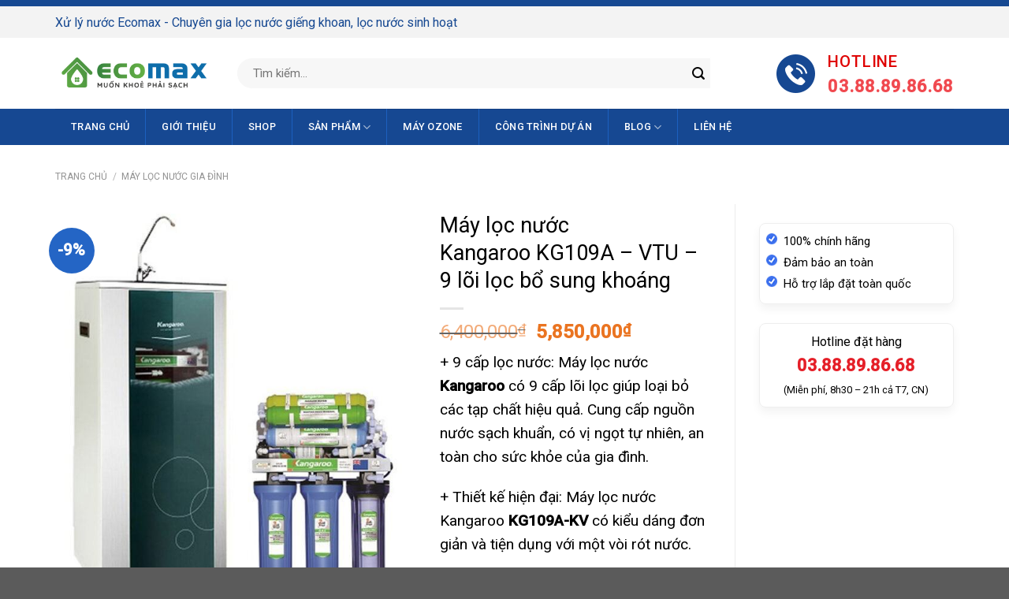

--- FILE ---
content_type: text/html; charset=UTF-8
request_url: https://xulynuocgiengkhoan.com/san-pham/may-loc-nuoc-ro-kangaroo-kg109a-vtu-vo-tu-vtu/
body_size: 33113
content:
<!DOCTYPE html>
<html lang="vi" prefix="og: https://ogp.me/ns#" class="loading-site no-js">
<head>
	<meta charset="UTF-8" />
	<link rel="profile" href="http://gmpg.org/xfn/11" />
	<link rel="pingback" href="https://xulynuocgiengkhoan.com/xmlrpc.php" />

	<script>(function(html){html.className = html.className.replace(/\bno-js\b/,'js')})(document.documentElement);</script>
	<style>img:is([sizes="auto" i], [sizes^="auto," i]) { contain-intrinsic-size: 3000px 1500px }</style>
	<meta name="viewport" content="width=device-width, initial-scale=1" />
<!-- Tối ưu hóa công cụ tìm kiếm bởi Rank Math - https://rankmath.com/ -->
<title>Máy lọc nước Kangaroo KG109A 9 lõi lọc - Dòng A bơm hút sâu</title>
<meta name="description" content="Máy lọc nước Ro Kangaroo KG109A - VTU (dòng A - bơm hút sâu) là siêu phẩm 9 lõi lọc đến từ thương hiệu Kangaroo Việt Nam. Sản phẩm bền đẹp"/>
<meta name="robots" content="index, follow, max-snippet:-1, max-video-preview:-1, max-image-preview:large"/>
<link rel="canonical" href="https://xulynuocgiengkhoan.com/san-pham/may-loc-nuoc-ro-kangaroo-kg109a-vtu-vo-tu-vtu/" />
<meta name="keywords" content="Máy lọc nước Ro Kangaroo KG109A"/>
<meta property="og:locale" content="vi_VN" />
<meta property="og:type" content="product" />
<meta property="og:title" content="Máy lọc nước Kangaroo KG109A 9 lõi lọc - Dòng A bơm hút sâu" />
<meta property="og:description" content="Máy lọc nước Ro Kangaroo KG109A - VTU (dòng A - bơm hút sâu) là siêu phẩm 9 lõi lọc đến từ thương hiệu Kangaroo Việt Nam. Sản phẩm bền đẹp" />
<meta property="og:url" content="https://xulynuocgiengkhoan.com/san-pham/may-loc-nuoc-ro-kangaroo-kg109a-vtu-vo-tu-vtu/" />
<meta property="og:site_name" content="Xử Lý Nước Ecomax" />
<meta property="og:updated_time" content="2020-03-12T02:58:12+07:00" />
<meta property="og:image" content="https://xulynuocgiengkhoan.com/wp-content/uploads/2019/12/may-loc-nuoc-kangaroo-kg109A.jpg" />
<meta property="og:image:secure_url" content="https://xulynuocgiengkhoan.com/wp-content/uploads/2019/12/may-loc-nuoc-kangaroo-kg109A.jpg" />
<meta property="og:image:width" content="611" />
<meta property="og:image:height" content="680" />
<meta property="og:image:alt" content="Máy lọc nước Ro Kangaroo KG109A" />
<meta property="og:image:type" content="image/jpeg" />
<meta property="product:price:amount" content="5850000" />
<meta property="product:price:currency" content="VND" />
<meta property="product:availability" content="instock" />
<meta name="twitter:card" content="summary_large_image" />
<meta name="twitter:title" content="Máy lọc nước Kangaroo KG109A 9 lõi lọc - Dòng A bơm hút sâu" />
<meta name="twitter:description" content="Máy lọc nước Ro Kangaroo KG109A - VTU (dòng A - bơm hút sâu) là siêu phẩm 9 lõi lọc đến từ thương hiệu Kangaroo Việt Nam. Sản phẩm bền đẹp" />
<meta name="twitter:image" content="https://xulynuocgiengkhoan.com/wp-content/uploads/2019/12/may-loc-nuoc-kangaroo-kg109A.jpg" />
<meta name="twitter:label1" content="Giá" />
<meta name="twitter:data1" content="5,850,000&#8363;" />
<meta name="twitter:label2" content="Tình trạng sẵn có" />
<meta name="twitter:data2" content="Còn hàng" />
<script type="application/ld+json" class="rank-math-schema">{"@context":"https://schema.org","@graph":[{"@type":"Organization","@id":"https://xulynuocgiengkhoan.com/#organization","name":"C\u00f4ng Ty TNHH Th\u01b0\u01a1ng M\u1ea1i S\u1ea3n Xu\u1ea5t Ecomax Water","url":"https://xulynuocgiengkhoan.com","logo":{"@type":"ImageObject","@id":"https://xulynuocgiengkhoan.com/#logo","url":"https://xulynuocgiengkhoan.com/wp-content/uploads/2020/06/logo.jpg","contentUrl":"https://xulynuocgiengkhoan.com/wp-content/uploads/2020/06/logo.jpg","caption":"X\u1eed L\u00fd N\u01b0\u1edbc Ecomax","inLanguage":"vi","width":"500","height":"500"}},{"@type":"WebSite","@id":"https://xulynuocgiengkhoan.com/#website","url":"https://xulynuocgiengkhoan.com","name":"X\u1eed L\u00fd N\u01b0\u1edbc Ecomax","publisher":{"@id":"https://xulynuocgiengkhoan.com/#organization"},"inLanguage":"vi"},{"@type":"ImageObject","@id":"https://xulynuocgiengkhoan.com/wp-content/uploads/2019/12/may-loc-nuoc-kangaroo-kg109A.jpg","url":"https://xulynuocgiengkhoan.com/wp-content/uploads/2019/12/may-loc-nuoc-kangaroo-kg109A.jpg","width":"611","height":"680","inLanguage":"vi"},{"@type":"ItemPage","@id":"https://xulynuocgiengkhoan.com/san-pham/may-loc-nuoc-ro-kangaroo-kg109a-vtu-vo-tu-vtu/#webpage","url":"https://xulynuocgiengkhoan.com/san-pham/may-loc-nuoc-ro-kangaroo-kg109a-vtu-vo-tu-vtu/","name":"M\u00e1y l\u1ecdc n\u01b0\u1edbc Kangaroo\u00a0KG109A 9 l\u00f5i l\u1ecdc - D\u00f2ng A b\u01a1m h\u00fat s\u00e2u","datePublished":"2019-12-10T09:52:45+07:00","dateModified":"2020-03-12T02:58:12+07:00","isPartOf":{"@id":"https://xulynuocgiengkhoan.com/#website"},"primaryImageOfPage":{"@id":"https://xulynuocgiengkhoan.com/wp-content/uploads/2019/12/may-loc-nuoc-kangaroo-kg109A.jpg"},"inLanguage":"vi"},{"@type":"Product","name":"M\u00e1y l\u1ecdc n\u01b0\u1edbc Kangaroo\u00a0KG109A 9 l\u00f5i l\u1ecdc - D\u00f2ng A b\u01a1m h\u00fat s\u00e2u","description":"M\u00e1y l\u1ecdc n\u01b0\u1edbc Ro\u00a0Kangaroo KG109A - VTU\u00a0(d\u00f2ng A - b\u01a1m h\u00fat s\u00e2u) l\u00e0 si\u00eau ph\u1ea9m 9 l\u00f5i l\u1ecdc \u0111\u1ebfn t\u1eeb th\u01b0\u01a1ng hi\u1ec7u Kangaroo Vi\u1ec7t Nam. S\u1ea3n ph\u1ea9m b\u1ec1n \u0111\u1eb9p","sku":"552191444","category":"M\u00e1y L\u1ecdc N\u01b0\u1edbc Gia \u0110\u00ecnh","mainEntityOfPage":{"@id":"https://xulynuocgiengkhoan.com/san-pham/may-loc-nuoc-ro-kangaroo-kg109a-vtu-vo-tu-vtu/#webpage"},"image":[{"@type":"ImageObject","url":"https://xulynuocgiengkhoan.com/wp-content/uploads/2019/12/may-loc-nuoc-kangaroo-kg109A.jpg","height":"680","width":"611"},{"@type":"ImageObject","url":"https://xulynuocgiengkhoan.com/wp-content/uploads/2019/12/kangaroo-vtu-kg109a-5-1.jpg","height":"680","width":"680"},{"@type":"ImageObject","url":"https://xulynuocgiengkhoan.com/wp-content/uploads/2019/12/kangaroo-vtu-kg109a-5-1-1.jpg","height":"680","width":"680"},{"@type":"ImageObject","url":"https://xulynuocgiengkhoan.com/wp-content/uploads/2019/12/may-loc-nuoc-kangaroo-kg109a-vtu-1.jpg","height":"600","width":"800"}],"offers":{"@type":"Offer","price":"5850000","priceCurrency":"VND","priceValidUntil":"2027-12-31","availability":"https://schema.org/InStock","itemCondition":"NewCondition","url":"https://xulynuocgiengkhoan.com/san-pham/may-loc-nuoc-ro-kangaroo-kg109a-vtu-vo-tu-vtu/","seller":{"@type":"Organization","@id":"https://xulynuocgiengkhoan.com/","name":"X\u1eed L\u00fd N\u01b0\u1edbc Ecomax","url":"https://xulynuocgiengkhoan.com","logo":"https://xulynuocgiengkhoan.com/wp-content/uploads/2020/06/logo.jpg"}},"@id":"https://xulynuocgiengkhoan.com/san-pham/may-loc-nuoc-ro-kangaroo-kg109a-vtu-vo-tu-vtu/#richSnippet"}]}</script>
<!-- /Plugin SEO WordPress Rank Math -->

<link rel='dns-prefetch' href='//cdn.jsdelivr.net' />
<link rel='dns-prefetch' href='//fonts.googleapis.com' />
<link href='https://fonts.gstatic.com' crossorigin rel='preconnect' />
<link rel='prefetch' href='https://xulynuocgiengkhoan.com/wp-content/themes/flatsome/assets/js/chunk.countup.js?ver=3.16.6' />
<link rel='prefetch' href='https://xulynuocgiengkhoan.com/wp-content/themes/flatsome/assets/js/chunk.sticky-sidebar.js?ver=3.16.6' />
<link rel='prefetch' href='https://xulynuocgiengkhoan.com/wp-content/themes/flatsome/assets/js/chunk.tooltips.js?ver=3.16.6' />
<link rel='prefetch' href='https://xulynuocgiengkhoan.com/wp-content/themes/flatsome/assets/js/chunk.vendors-popups.js?ver=3.16.6' />
<link rel='prefetch' href='https://xulynuocgiengkhoan.com/wp-content/themes/flatsome/assets/js/chunk.vendors-slider.js?ver=3.16.6' />
<style id='wp-block-library-inline-css' type='text/css'>
:root{--wp-admin-theme-color:#007cba;--wp-admin-theme-color--rgb:0,124,186;--wp-admin-theme-color-darker-10:#006ba1;--wp-admin-theme-color-darker-10--rgb:0,107,161;--wp-admin-theme-color-darker-20:#005a87;--wp-admin-theme-color-darker-20--rgb:0,90,135;--wp-admin-border-width-focus:2px;--wp-block-synced-color:#7a00df;--wp-block-synced-color--rgb:122,0,223;--wp-bound-block-color:var(--wp-block-synced-color)}@media (min-resolution:192dpi){:root{--wp-admin-border-width-focus:1.5px}}.wp-element-button{cursor:pointer}:root{--wp--preset--font-size--normal:16px;--wp--preset--font-size--huge:42px}:root .has-very-light-gray-background-color{background-color:#eee}:root .has-very-dark-gray-background-color{background-color:#313131}:root .has-very-light-gray-color{color:#eee}:root .has-very-dark-gray-color{color:#313131}:root .has-vivid-green-cyan-to-vivid-cyan-blue-gradient-background{background:linear-gradient(135deg,#00d084,#0693e3)}:root .has-purple-crush-gradient-background{background:linear-gradient(135deg,#34e2e4,#4721fb 50%,#ab1dfe)}:root .has-hazy-dawn-gradient-background{background:linear-gradient(135deg,#faaca8,#dad0ec)}:root .has-subdued-olive-gradient-background{background:linear-gradient(135deg,#fafae1,#67a671)}:root .has-atomic-cream-gradient-background{background:linear-gradient(135deg,#fdd79a,#004a59)}:root .has-nightshade-gradient-background{background:linear-gradient(135deg,#330968,#31cdcf)}:root .has-midnight-gradient-background{background:linear-gradient(135deg,#020381,#2874fc)}.has-regular-font-size{font-size:1em}.has-larger-font-size{font-size:2.625em}.has-normal-font-size{font-size:var(--wp--preset--font-size--normal)}.has-huge-font-size{font-size:var(--wp--preset--font-size--huge)}.has-text-align-center{text-align:center}.has-text-align-left{text-align:left}.has-text-align-right{text-align:right}#end-resizable-editor-section{display:none}.aligncenter{clear:both}.items-justified-left{justify-content:flex-start}.items-justified-center{justify-content:center}.items-justified-right{justify-content:flex-end}.items-justified-space-between{justify-content:space-between}.screen-reader-text{border:0;clip-path:inset(50%);height:1px;margin:-1px;overflow:hidden;padding:0;position:absolute;width:1px;word-wrap:normal!important}.screen-reader-text:focus{background-color:#ddd;clip-path:none;color:#444;display:block;font-size:1em;height:auto;left:5px;line-height:normal;padding:15px 23px 14px;text-decoration:none;top:5px;width:auto;z-index:100000}html :where(.has-border-color){border-style:solid}html :where([style*=border-top-color]){border-top-style:solid}html :where([style*=border-right-color]){border-right-style:solid}html :where([style*=border-bottom-color]){border-bottom-style:solid}html :where([style*=border-left-color]){border-left-style:solid}html :where([style*=border-width]){border-style:solid}html :where([style*=border-top-width]){border-top-style:solid}html :where([style*=border-right-width]){border-right-style:solid}html :where([style*=border-bottom-width]){border-bottom-style:solid}html :where([style*=border-left-width]){border-left-style:solid}html :where(img[class*=wp-image-]){height:auto;max-width:100%}:where(figure){margin:0 0 1em}html :where(.is-position-sticky){--wp-admin--admin-bar--position-offset:var(--wp-admin--admin-bar--height,0px)}@media screen and (max-width:600px){html :where(.is-position-sticky){--wp-admin--admin-bar--position-offset:0px}}
</style>
<style id='classic-theme-styles-inline-css' type='text/css'>
/*! This file is auto-generated */
.wp-block-button__link{color:#fff;background-color:#32373c;border-radius:9999px;box-shadow:none;text-decoration:none;padding:calc(.667em + 2px) calc(1.333em + 2px);font-size:1.125em}.wp-block-file__button{background:#32373c;color:#fff;text-decoration:none}
</style>
<link rel='stylesheet' id='contact-form-7-css' href='https://xulynuocgiengkhoan.com/wp-content/plugins/contact-form-7/includes/css/styles.css?ver=6.1.3' type='text/css' media='all' />
<link rel='stylesheet' id='toc-screen-css' href='https://xulynuocgiengkhoan.com/wp-content/plugins/table-of-contents-plus/screen.min.css?ver=2411.1' type='text/css' media='all' />
<link rel='stylesheet' id='photoswipe-css' href='https://xulynuocgiengkhoan.com/wp-content/plugins/woocommerce/assets/css/photoswipe/photoswipe.min.css?ver=10.3.7' type='text/css' media='all' />
<link rel='stylesheet' id='photoswipe-default-skin-css' href='https://xulynuocgiengkhoan.com/wp-content/plugins/woocommerce/assets/css/photoswipe/default-skin/default-skin.min.css?ver=10.3.7' type='text/css' media='all' />
<style id='woocommerce-inline-inline-css' type='text/css'>
.woocommerce form .form-row .required { visibility: visible; }
</style>
<link rel='stylesheet' id='brands-styles-css' href='https://xulynuocgiengkhoan.com/wp-content/plugins/woocommerce/assets/css/brands.css?ver=10.3.7' type='text/css' media='all' />
<link rel='stylesheet' id='flatsome-main-css' href='https://xulynuocgiengkhoan.com/wp-content/themes/flatsome/assets/css/flatsome.css?ver=3.16.6' type='text/css' media='all' />
<style id='flatsome-main-inline-css' type='text/css'>
@font-face {
				font-family: "fl-icons";
				font-display: block;
				src: url(https://xulynuocgiengkhoan.com/wp-content/themes/flatsome/assets/css/icons/fl-icons.eot?v=3.16.6);
				src:
					url(https://xulynuocgiengkhoan.com/wp-content/themes/flatsome/assets/css/icons/fl-icons.eot#iefix?v=3.16.6) format("embedded-opentype"),
					url(https://xulynuocgiengkhoan.com/wp-content/themes/flatsome/assets/css/icons/fl-icons.woff2?v=3.16.6) format("woff2"),
					url(https://xulynuocgiengkhoan.com/wp-content/themes/flatsome/assets/css/icons/fl-icons.ttf?v=3.16.6) format("truetype"),
					url(https://xulynuocgiengkhoan.com/wp-content/themes/flatsome/assets/css/icons/fl-icons.woff?v=3.16.6) format("woff"),
					url(https://xulynuocgiengkhoan.com/wp-content/themes/flatsome/assets/css/icons/fl-icons.svg?v=3.16.6#fl-icons) format("svg");
			}
</style>
<link rel='stylesheet' id='flatsome-shop-css' href='https://xulynuocgiengkhoan.com/wp-content/themes/flatsome/assets/css/flatsome-shop.css?ver=3.16.6' type='text/css' media='all' />
<link rel='stylesheet' id='flatsome-style-css' href='https://xulynuocgiengkhoan.com/wp-content/themes/flatsome-child/style.css?ver=3.0' type='text/css' media='all' />
<link rel='stylesheet' id='flatsome-googlefonts-css' href='//fonts.googleapis.com/css?family=Roboto%3Aregular%2Cregular%2Cregular%2C500%7CLato%3Aregular%2Cregular&#038;display=swap&#038;ver=3.9' type='text/css' media='all' />
<script type="text/javascript" src="https://xulynuocgiengkhoan.com/wp-includes/js/jquery/jquery.min.js?ver=3.7.1" id="jquery-core-js"></script>
<script type="text/javascript" src="https://xulynuocgiengkhoan.com/wp-content/plugins/woocommerce/assets/js/jquery-blockui/jquery.blockUI.min.js?ver=2.7.0-wc.10.3.7" id="wc-jquery-blockui-js" defer="defer" data-wp-strategy="defer"></script>
<script type="text/javascript" id="wc-add-to-cart-js-extra">
/* <![CDATA[ */
var wc_add_to_cart_params = {"ajax_url":"\/wp-admin\/admin-ajax.php","wc_ajax_url":"\/?wc-ajax=%%endpoint%%","i18n_view_cart":"Xem gi\u1ecf h\u00e0ng","cart_url":"https:\/\/xulynuocgiengkhoan.com\/cart\/","is_cart":"","cart_redirect_after_add":"yes"};
/* ]]> */
</script>
<script type="text/javascript" src="https://xulynuocgiengkhoan.com/wp-content/plugins/woocommerce/assets/js/frontend/add-to-cart.min.js?ver=10.3.7" id="wc-add-to-cart-js" defer="defer" data-wp-strategy="defer"></script>
<script type="text/javascript" src="https://xulynuocgiengkhoan.com/wp-content/plugins/woocommerce/assets/js/photoswipe/photoswipe.min.js?ver=4.1.1-wc.10.3.7" id="wc-photoswipe-js" defer="defer" data-wp-strategy="defer"></script>
<script type="text/javascript" src="https://xulynuocgiengkhoan.com/wp-content/plugins/woocommerce/assets/js/photoswipe/photoswipe-ui-default.min.js?ver=4.1.1-wc.10.3.7" id="wc-photoswipe-ui-default-js" defer="defer" data-wp-strategy="defer"></script>
<script type="text/javascript" id="wc-single-product-js-extra">
/* <![CDATA[ */
var wc_single_product_params = {"i18n_required_rating_text":"Vui l\u00f2ng ch\u1ecdn m\u1ed9t m\u1ee9c \u0111\u00e1nh gi\u00e1","i18n_rating_options":["1 tr\u00ean 5 sao","2 tr\u00ean 5 sao","3 tr\u00ean 5 sao","4 tr\u00ean 5 sao","5 tr\u00ean 5 sao"],"i18n_product_gallery_trigger_text":"Xem th\u01b0 vi\u1ec7n \u1ea3nh to\u00e0n m\u00e0n h\u00ecnh","review_rating_required":"yes","flexslider":{"rtl":false,"animation":"slide","smoothHeight":true,"directionNav":false,"controlNav":"thumbnails","slideshow":false,"animationSpeed":500,"animationLoop":false,"allowOneSlide":false},"zoom_enabled":"","zoom_options":[],"photoswipe_enabled":"1","photoswipe_options":{"shareEl":false,"closeOnScroll":false,"history":false,"hideAnimationDuration":0,"showAnimationDuration":0},"flexslider_enabled":""};
/* ]]> */
</script>
<script type="text/javascript" src="https://xulynuocgiengkhoan.com/wp-content/plugins/woocommerce/assets/js/frontend/single-product.min.js?ver=10.3.7" id="wc-single-product-js" defer="defer" data-wp-strategy="defer"></script>
<script type="text/javascript" src="https://xulynuocgiengkhoan.com/wp-content/plugins/woocommerce/assets/js/js-cookie/js.cookie.min.js?ver=2.1.4-wc.10.3.7" id="wc-js-cookie-js" defer="defer" data-wp-strategy="defer"></script>
<script type="text/javascript" id="woocommerce-js-extra">
/* <![CDATA[ */
var woocommerce_params = {"ajax_url":"\/wp-admin\/admin-ajax.php","wc_ajax_url":"\/?wc-ajax=%%endpoint%%","i18n_password_show":"Hi\u1ec3n th\u1ecb m\u1eadt kh\u1ea9u","i18n_password_hide":"\u1ea8n m\u1eadt kh\u1ea9u"};
/* ]]> */
</script>
<script type="text/javascript" src="https://xulynuocgiengkhoan.com/wp-content/plugins/woocommerce/assets/js/frontend/woocommerce.min.js?ver=10.3.7" id="woocommerce-js" defer="defer" data-wp-strategy="defer"></script>
<link rel="https://api.w.org/" href="https://xulynuocgiengkhoan.com/wp-json/" /><link rel="alternate" title="JSON" type="application/json" href="https://xulynuocgiengkhoan.com/wp-json/wp/v2/product/1444" /><link rel="EditURI" type="application/rsd+xml" title="RSD" href="https://xulynuocgiengkhoan.com/xmlrpc.php?rsd" />
<meta name="generator" content="WordPress 6.8.3" />
<link rel='shortlink' href='https://xulynuocgiengkhoan.com/?p=1444' />
<link rel="alternate" title="oNhúng (JSON)" type="application/json+oembed" href="https://xulynuocgiengkhoan.com/wp-json/oembed/1.0/embed?url=https%3A%2F%2Fxulynuocgiengkhoan.com%2Fsan-pham%2Fmay-loc-nuoc-ro-kangaroo-kg109a-vtu-vo-tu-vtu%2F" />
<link rel="alternate" title="oNhúng (XML)" type="text/xml+oembed" href="https://xulynuocgiengkhoan.com/wp-json/oembed/1.0/embed?url=https%3A%2F%2Fxulynuocgiengkhoan.com%2Fsan-pham%2Fmay-loc-nuoc-ro-kangaroo-kg109a-vtu-vo-tu-vtu%2F&#038;format=xml" />
<style>.bg{opacity: 0; transition: opacity 1s; -webkit-transition: opacity 1s;} .bg-loaded{opacity: 1;}</style><!-- Google Tag Manager -->
<script>(function(w,d,s,l,i){w[l]=w[l]||[];w[l].push({'gtm.start':
new Date().getTime(),event:'gtm.js'});var f=d.getElementsByTagName(s)[0],
j=d.createElement(s),dl=l!='dataLayer'?'&l='+l:'';j.async=true;j.src=
'https://www.googletagmanager.com/gtm.js?id='+i+dl;f.parentNode.insertBefore(j,f);
})(window,document,'script','dataLayer','GTM-5ZCH6ST');</script>
<!-- End Google Tag Manager -->

<link href="/wp-content/themes/flatsome-child/fonts/css/all.min.css" rel="stylesheet">
<!-- Google tag (gtag.js) -->
<script async src="https://www.googletagmanager.com/gtag/js?id=UA-148329095-1"></script>
<script>
  window.dataLayer = window.dataLayer || [];
  function gtag(){dataLayer.push(arguments);}
  gtag('js', new Date());

  gtag('config', 'UA-148329095-1');
</script>
<style>
.arcontactus-widget.right.arcontactus-message{right:20px}
.arcontactus-widget.right.arcontactus-message{bottom:20px}
.arcontactus-widget .arcontactus-message-button
.pulsation{-webkit-animation-duration:2s;animation-duration:2s}
.arcontactus-widget.md .arcontactus-message-button,.arcontactus-widget.md.arcontactus-message{width:60px;height:60px}
.arcontactus-widget{opacity:0;transition:.2s opacity}
.arcontactus-widget *{box-sizing:border-box}
.arcontactus-widget.left.arcontactus-message{left:20px;right:auto}
.arcontactus-widget.left .arcontactus-message-button{right:auto;left:0}
.arcontactus-widget.left .arcontactus-prompt{left:80px;right:auto;transform-origin:0 50%}
.arcontactus-widget.left .arcontactus-prompt:before{border-right:8px solid #FFF;border-top:8px solid transparent;border-left:8px solid transparent;border-bottom:8px solid transparent;right:auto;left:-15px}
.arcontactus-widget.left .messangers-block{right:auto;left:0;-webkit-transform-origin:10% 105%;-ms-transform-origin:10% 105%;transform-origin:10% 105%}
.arcontactus-widget.left .callback-countdown-block{left:0;right:auto}
.arcontactus-widget.left .callback-countdown-block::before,.arcontactus-widget.left .messangers-block::before{left:25px;right:auto}
.arcontactus-widget.md .callback-countdown-block,.arcontactus-widget.md .messangers-block{bottom:70px}
.arcontactus-widget.md .arcontactus-prompt{bottom:5px}
.arcontactus-widget.md.left .callback-countdown-block:before,.arcontactus-widget.md.left .messangers-block:before{left:21px}
.arcontactus-widget.md.left .arcontactus-prompt{left:70px}
.arcontactus-widget.md.right .callback-countdown-block:before,.arcontactus-widget.md.right .messangers-block:before{right:21px}
.arcontactus-widget.md.right .arcontactus-prompt{right:70px}
.arcontactus-widget.md .arcontactus-message-button .pulsation{width:74px;height:74px}
.arcontactus-widget.md .arcontactus-message-button .callback-state,.arcontactus-widget.md .arcontactus-message-button .icons{width:40px;height:40px;margin-top:-20px;margin-left:-20px}
.arcontactus-widget.sm .arcontactus-message-button,.arcontactus-widget.sm.arcontactus-message{width:50px;height:50px}
.arcontactus-widget.sm .callback-countdown-block,.arcontactus-widget.sm .messangers-block{bottom:60px}
.arcontactus-widget.sm .arcontactus-prompt{bottom:0}
.arcontactus-widget.sm.left .callback-countdown-block:before,.arcontactus-widget.sm.left .messangers-block:before{left:16px}
.arcontactus-widget.sm.left .arcontactus-prompt{left:60px}
.arcontactus-widget.sm.right .callback-countdown-block:before,.arcontactus-widget.sm.right .messangers-block:before{right:16px}
.arcontactus-widget.sm.right .arcontactus-prompt{right:60px}
.arcontactus-widget.sm .arcontactus-message-button .pulsation{width:64px;height:64px}
.arcontactus-widget.sm .arcontactus-message-button .icons{width:40px;height:40px;margin-top:-20px;margin-left:-20px}
.arcontactus-widget.sm .arcontactus-message-button .static{margin-top:-16px}
.arcontactus-widget.sm .arcontactus-message-button .callback-state{width:40px;height:40px;margin-top:-20px;margin-left:-20px}
.arcontactus-widget.active{opacity:1}
.arcontactus-widget .icons.hide,.arcontactus-widget .static.hide{opacity:0;transform:scale(0)}
.arcontactus-widget.arcontactus-message{z-index:10000;right:20px;bottom:20px;position:fixed!important;height:70px;width:70px}
.arcontactus-widget .arcontactus-message-button{width:70px;position:absolute;height:70px;right:0;background-color:red;border-radius:50px;-webkit-box-sizing:border-box;box-sizing:border-box;text-align:center;display:-webkit-box;display:-ms-flexbox;display:flex;-webkit-box-pack:center;-ms-flex-pack:center;justify-content:center;-webkit-box-align:center;-ms-flex-align:center;align-items:center;cursor:pointer}
.arcontactus-widget .arcontactus-message-button p{font-family:Ubuntu,Arial,sans-serif;color:#fff;font-weight:700;font-size:10px;line-height:11px;margin:0}
.arcontactus-widget .arcontactus-message-button .pulsation{width:84px;height:84px;background-color:red;border-radius:50px;position:absolute;left:-7px;top:-7px;z-index:-1;-webkit-transform:scale(0);-ms-transform:scale(0);transform:scale(0);-webkit-animation:arcontactus-pulse 2s infinite;animation:arcontactus-pulse 2s infinite}
.arcontactus-widget .arcontactus-message-button .icons{background-color:#fff;width:44px;height:44px;border-radius:50px;position:absolute;overflow:hidden;top:50%;left:50%;margin-top:-22px;margin-left:-22px}
.arcontactus-widget .arcontactus-message-button .static{position:absolute;top:50%;left:50%;margin-top:-19px;margin-left:-26px;width:52px;height:52px;text-align:center}
.arcontactus-widget .arcontactus-message-button .static img{display:inline}
.arcontactus-widget .arcontactus-message-button .static svg{width:24px;height:24px;color:#FFF}
.arcontactus-widget .arcontactus-message-button.no-text .static{margin-top:-12px}
.arcontactus-widget .pulsation:nth-of-type(2n){-webkit-animation-delay:.5s;animation-delay:.5s}
.arcontactus-widget .pulsation.stop{-webkit-animation:none;animation:none}
.arcontactus-widget .icons-line{top:10px;left:12px;display:-webkit-box;display:-ms-flexbox;display:flex;position:absolute;-webkit-transition:cubic-bezier(.13,1.49,.14,-.4);-o-transition:cubic-bezier(.13,1.49,.14,-.4);-webkit-animation-delay:0s;animation-delay:0s;-webkit-transform:translateX(30px);-ms-transform:translateX(30px);transform:translateX(30px);height:24px;transition:.2s all}
.arcontactus-widget .icons,.arcontactus-widget .static{transition:.2s all}
.arcontactus-widget .icons-line.stop{-webkit-animation-play-state:paused;animation-play-state:paused}
.arcontactus-widget .icons-line span{display:inline-block;width:24px;height:24px;color:red}
.arcontactus-widget .icons-line span i,.arcontactus-widget .icons-line span svg{width:24px;height:24px}
.arcontactus-widget .icons-line span i{display:block;font-size:24px;line-height:24px}
.arcontactus-widget .icons-line img,.arcontactus-widget .icons-line span{margin-right:40px}
.arcontactus-widget .icons.hide .icons-line{transform:scale(0)}
.arcontactus-widget .icons .icon:first-of-type{margin-left:0}
.arcontactus-widget .arcontactus-close{color:#FFF}
.arcontactus-widget .arcontactus-close svg{-webkit-transform:rotate(180deg) scale(0);-ms-transform:rotate(180deg) scale(0);transform:rotate(180deg) scale(0);-webkit-transition:ease-in .12s all;-o-transition:ease-in .12s all;transition:ease-in .12s all;display:block}
.arcontactus-widget .arcontactus-close.show-messageners-block svg{-webkit-transform:rotate(0) scale(1);-ms-transform:rotate(0) scale(1);transform:rotate(0) scale(1)}
.arcontactus-widget .arcontactus-prompt,.arcontactus-widget .messangers-block{background:center no-repeat #FFF;box-shadow:0 0 10px rgba(0,0,0,.6);width:235px;position:absolute;bottom:80px;right:0;display:-webkit-box;display:-ms-flexbox;display:flex;-webkit-box-orient:vertical;-webkit-box-direction:normal;-ms-flex-direction:column;flex-direction:column;-webkit-box-align:start;-ms-flex-align:start;align-items:flex-start;padding:14px 0;-webkit-box-sizing:border-box;box-sizing:border-box;border-radius:7px;-webkit-transform-origin:80% 105%;-ms-transform-origin:80% 105%;transform-origin:80% 105%;-webkit-transform:scale(0);-ms-transform:scale(0);transform:scale(0);-webkit-transition:ease-out .12s all;-o-transition:ease-out .12s all;transition:ease-out .12s all;z-index:10000}
.arcontactus-widget .arcontactus-prompt:before,.arcontactus-widget .messangers-block:before{position:absolute;bottom:-7px;right:25px;left:auto;display:inline-block!important;border-right:8px solid transparent;border-top:8px solid #FFF;border-left:8px solid transparent;content:''}
.arcontactus-widget .arcontactus-prompt.show-messageners-block,.arcontactus-widget .messangers-block.show-messageners-block{-webkit-transform:scale(1);-ms-transform:scale(1);transform:scale(1)}
.arcontactus-widget .arcontactus-prompt{color:#787878;font-family:Arial,sans-serif;font-size:16px;line-height:18px;width:auto;bottom:10px;right:80px;white-space:nowrap;padding:18px 20px 14px}
.arcontactus-widget .arcontactus-prompt:before{border-right:8px solid transparent;border-top:8px solid transparent;border-left:8px solid #FFF;border-bottom:8px solid transparent;bottom:16px;right:-15px}
.arcontactus-widget .arcontactus-prompt.active{-webkit-transform:scale(1);-ms-transform:scale(1);transform:scale(1)}
.arcontactus-widget .arcontactus-prompt .arcontactus-prompt-close{position:absolute;right:6px;top:6px;cursor:pointer;z-index:100;height:14px;width:14px;padding:2px}
.arcontactus-widget .arcontactus-prompt .arcontactus-prompt-close svg{height:10px;width:10px;display:block}
.arcontactus-widget .arcontactus-prompt .arcontactus-prompt-typing{border-radius:10px;display:inline-block;left:3px;padding:0;position:relative;top:4px;width:50px}
.arcontactus-widget .arcontactus-prompt .arcontactus-prompt-typing>div{position:relative;float:left;border-radius:50%;width:10px;height:10px;background:#ccc;margin:0 2px;-webkit-animation:arcontactus-updown 2s infinite;animation:arcontactus-updown 2s infinite}
.arcontactus-widget .arcontactus-prompt .arcontactus-prompt-typing>div:nth-child(2){animation-delay:.1s}
.arcontactus-widget .arcontactus-prompt .arcontactus-prompt-typing>div:nth-child(3){animation-delay:.2s}
.arcontactus-widget .messangers-block.sm .messanger{padding-left:50px;min-height:44px}
.arcontactus-widget .messangers-block.sm .messanger span{height:32px;width:32px;margin-top:-16px}
.arcontactus-widget .messangers-block.sm .messanger span svg{height:20px;width:20px;margin-top:-10px;margin-left:-10px}
.arcontactus-widget .messanger{display:-webkit-box;display:-ms-flexbox;display:flex;-webkit-box-orient:horizontal;-webkit-box-direction:normal;-ms-flex-direction:row;flex-direction:row;-webkit-box-align:center;-ms-flex-align:center;align-items:center;margin:0;cursor:pointer;width:100%;padding:8px 20px 8px 60px;position:relative;min-height:54px;text-decoration:none}
.arcontactus-widget .messanger:hover{background-color:#EEE}
.arcontactus-widget .messanger:before{background-repeat:no-repeat;background-position:center}
.arcontactus-widget .messanger.facebook span{background:#0084ff}
.arcontactus-widget .messanger.viber span{background:#7c529d}
.arcontactus-widget .messanger.telegram span{background:#2ca5e0}
.arcontactus-widget .messanger.skype span{background:#31c4ed}
.arcontactus-widget .messanger.email span{background:#ff8400}
.arcontactus-widget .messanger.contact span{background:#7eb105}
.arcontactus-widget .messanger.call-back span{background:#54cd81}
.arcontactus-widget .messanger span{position:absolute;left:10px;top:50%;margin-top:-20px;display:block;width:40px;height:40px;border-radius:50%;background-color:#0084ff;margin-right:10px;color:#FFF;text-align:center;vertical-align:middle}
.arcontactus-widget .messanger span i,.arcontactus-widget .messanger span svg{width:24px;height:24px;vertical-align:middle;text-align:center;display:block;position:absolute;top:50%;left:50%;margin-top:-12px;margin-left:-12px}
.arcontactus-widget .messanger span i{font-size:24px;line-height:24px}
.arcontactus-widget .messanger p{margin:0;font-family:Arial,sans-serif;font-size:14px;color:rgba(0,0,0,.87)}
@-webkit-keyframes arcontactus-pulse{0%{-webkit-transform:scale(0);transform:scale(0);opacity:1}50%{opacity:.5}100%{-webkit-transform:scale(1);transform:scale(1);opacity:0}}
@media (max-width:468px){.arcontactus-widget.opened.arcontactus-message,.arcontactus-widget.opened.left.arcontactus-message{width:auto;right:20px;left:20px}}
@keyframes arcontactus-updown{0%,100%,43%{transform:translate(0,0)}25%,35%{transform:translate(0,-10px)}}
@-webkit-keyframes arcontactus-updown{0%,100%,43%{transform:translate(0 0)}25%,35%{transform:translate(-10px 0)}}
@keyframes arcontactus-pulse{0%{-webkit-transform:scale(0);transform:scale(0);opacity:1}50%{opacity:.5}100%{-webkit-transform:scale(1);transform:scale(1);opacity:0}}
@-webkit-keyframes arcontactus-show-stat{0%,100%,20%,85%{-webkit-transform:scale(1);transform:scale(1)}21%,84%{-webkit-transform:scale(0);transform:scale(0)}}
@keyframes arcontactus-show-stat{0%,100%,20%,85%{-webkit-transform:scale(1);transform:scale(1)}21%,84%{-webkit-transform:scale(0);transform:scale(0)}}
@-webkit-keyframes arcontactus-show-icons{0%,100%,20%,85%{-webkit-transform:scale(0);transform:scale(0)}21%,84%{-webkit-transform:scale(1);transform:scale(1)}}
@keyframes arcontactus-show-icons{0%,100%,20%,85%{-webkit-transform:scale(0);transform:scale(0)}21%,84%{-webkit-transform:scale(1);transform:scale(1)}}
</style>

<div id='arcontactus'></div>



<script>//<![CDATA[

function arCuGetCookie(t){return document.cookie.length>0&&(c_start=document.cookie.indexOf(t+"="),-1!=c_start)?(c_start=c_start+t.length+1,c_end=document.cookie.indexOf(";",c_start),-1==c_end&&(c_end=document.cookie.length),unescape(document.cookie.substring(c_start,c_end))):0}function arCuCreateCookie(t,e,s){var n;if(s){var i=new Date;i.setTime(i.getTime()+24*s*60*60*1e3),n="; expires="+i.toGMTString()}else n="";document.cookie=t+"="+e+n+"; path=/"}function arCuShowMessage(t){if(arCuPromptClosed)return!1;void 0!==arCuMessages[t]?(jQuery("#arcontactus").contactUs("showPromptTyping"),_arCuTimeOut=setTimeout(function(){if(arCuPromptClosed)return!1;jQuery("#arcontactus").contactUs("showPrompt",{content:arCuMessages[t]}),t++,_arCuTimeOut=setTimeout(function(){if(arCuPromptClosed)return!1;arCuShowMessage(t)},arCuMessageTime)},arCuTypingTime)):(arCuCloseLastMessage&&jQuery("#arcontactus").contactUs("hidePrompt"),arCuLoop&&arCuShowMessage(0))}function arCuShowMessages(){setTimeout(function(){clearTimeout(_arCuTimeOut),arCuShowMessage(0)},arCuDelayFirst)}!function(t){function e(s,n){this._initialized=!1,this.settings=null,this.options=t.extend({},e.Defaults,n),this.$element=t(s),this.init(),this.x=0,this.y=0,this._interval,this._menuOpened=!1,this._callbackOpened=!1,this.countdown=null}e.Defaults={align:"right",countdown:0,drag:!1,buttonText:"Liên hệ",buttonSize:"large",menuSize:"normal",items:[],iconsAnimationSpeed:1200,theme:"#164892",buttonIcon:'<svg width="20" height="20" viewBox="0 0 20 20" version="1.1" xmlns="http://www.w3.org/2000/svg" xmlns:xlink="http://www.w3.org/1999/xlink"><g id="Canvas" transform="translate(-825 -308)"><g id="Vector"><use xlink:href="#path0_fill0123" transform="translate(825 308)" fill="#FFFFFF"/></g></g><defs><path id="path0_fill0123" d="M 19 4L 17 4L 17 13L 4 13L 4 15C 4 15.55 4.45 16 5 16L 16 16L 20 20L 20 5C 20 4.45 19.55 4 19 4ZM 15 10L 15 1C 15 0.45 14.55 0 14 0L 1 0C 0.45 0 0 0.45 0 1L 0 15L 4 11L 14 11C 14.55 11 15 10.55 15 10Z"/></defs></svg>',closeIcon:'<svg width="12" height="13" viewBox="0 0 14 14" version="1.1" xmlns="http://www.w3.org/2000/svg" xmlns:xlink="http://www.w3.org/1999/xlink"><g id="Canvas" transform="translate(-4087 108)"><g id="Vector"><use xlink:href="#path0_fill" transform="translate(4087 -108)" fill="currentColor"></use></g></g><defs><path id="path0_fill" d="M 14 1.41L 12.59 0L 7 5.59L 1.41 0L 0 1.41L 5.59 7L 0 12.59L 1.41 14L 7 8.41L 12.59 14L 14 12.59L 8.41 7L 14 1.41Z"></path></defs></svg>'},e.prototype.init=function(){this.destroy(),this.settings=t.extend({},this.options),this.$element.addClass("arcontactus-widget").addClass("arcontactus-message"),"left"===this.settings.align?this.$element.addClass("left"):this.$element.addClass("right"),this.settings.items.length?(this._initCallbackBlock(),this._initMessengersBlock(),this._initMessageButton(),this._initPrompt(),this._initEvents(),this.startAnimation(),this.$element.addClass("active")):console.info("jquery.contactus:no items"),this._initialized=!0,this.$element.trigger("arcontactus.init")},e.prototype.destroy=function(){if(!this._initialized)return!1;this.$element.html(""),this._initialized=!1,this.$element.trigger("arcontactus.destroy")},e.prototype._initCallbackBlock=function(){},e.prototype._initMessengersBlock=function(){var e=t("<div>",{class:"messangers-block"});"normal"!==this.settings.menuSize&&"large"!==this.settings.menuSize||e.addClass("lg"),"small"===this.settings.menuSize&&e.addClass("sm"),this._appendMessengerIcons(e),this.$element.append(e)},e.prototype._appendMessengerIcons=function(e){t.each(this.settings.items,function(s){if("callback"==this.href)var n=t("<div>",{class:"messanger call-back "+(this.class?this.class:"")});else if(n=t("<a>",{class:"messanger "+(this.class?this.class:""),id:this.id?this.id:null,href:this.href,target:this.target?this.target:"_blank"}),this.onClick){var i=this;n.on("click",function(t){i.onClick(t)})}var a=t("<span>",{style:this.color?"background-color:"+this.color:null});a.append(this.icon),n.append(a),n.append("<p>"+this.title+"</p>"),e.append(n)})},e.prototype._initMessageButton=function(){var e=this,s=t("<div>",{class:"arcontactus-message-button",style:this._backgroundStyle()});"large"===this.settings.buttonSize&&this.$element.addClass("lg"),"medium"===this.settings.buttonSize&&this.$element.addClass("md"),"small"===this.settings.buttonSize&&this.$element.addClass("sm");var n=t("<div>",{class:"static"});n.append(this.settings.buttonIcon),!1!==this.settings.buttonText?n.append("<p>"+this.settings.buttonText+"</p>"):s.addClass("no-text");var i=t("<div>",{class:"callback-state",style:e._colorStyle()});i.append(this.settings.callbackStateIcon);var a=t("<div>",{class:"icons hide"}),o=t("<div>",{class:"icons-line"});t.each(this.settings.items,function(s){var n=t("<span>",{style:e._colorStyle()});n.append(this.icon),o.append(n)}),a.append(o);var r=t("<div>",{class:"arcontactus-close"});r.append(this.settings.closeIcon);var c=t("<div>",{class:"pulsation",style:e._backgroundStyle()}),l=t("<div>",{class:"pulsation",style:e._backgroundStyle()});s.append(n).append(i).append(a).append(r).append(c).append(l),this.$element.append(s)},e.prototype._initPrompt=function(){var e=t("<div>",{class:"arcontactus-prompt"}),s=t("<div>",{class:"arcontactus-prompt-close",style:this._colorStyle()});s.append(this.settings.closeIcon);var n=t("<div>",{class:"arcontactus-prompt-inner"});e.append(s).append(n),this.$element.append(e)},e.prototype._initEvents=function(){var e=this.$element,s=this;e.find(".arcontactus-message-button").on("mousedown",function(t){s.x=t.pageX,s.y=t.pageY}).on("mouseup",function(t){t.pageX===s.x&&t.pageY===s.y&&(s.toggleMenu(),t.preventDefault())}),this.settings.drag&&(e.draggable(),e.get(0).addEventListener("touchmove",function(t){var s=t.targetTouches[0];e.get(0).style.left=s.pageX-25+"px",e.get(0).style.top=s.pageY-25+"px",t.preventDefault()},!1)),t(document).on("click",function(t){s.closeMenu()}),e.on("click",function(t){t.stopPropagation()}),e.find(".call-back").on("click",function(){s.openCallbackPopup()}),e.find(".callback-countdown-block-close").on("click",function(){null!=s.countdown&&(clearInterval(s.countdown),s.countdown=null),s.closeCallbackPopup()}),e.find(".arcontactus-prompt-close").on("click",function(){s.hidePrompt()})},e.prototype.show=function(){this.$element.addClass("active"),this.$element.trigger("arcontactus.show")},e.prototype.hide=function(){this.$element.removeClass("active"),this.$element.trigger("arcontactus.hide")},e.prototype.openMenu=function(){var t=this.$element;t.find(".messangers-block").hasClass("show-messageners-block")||(this.stopAnimation(),t.find(".messangers-block, .arcontactus-close").addClass("show-messageners-block"),t.find(".icons, .static").addClass("hide"),t.find(".pulsation").addClass("stop"),this._menuOpened=!0,this.$element.trigger("arcontactus.openMenu"))},e.prototype.closeMenu=function(){var t=this.$element;t.find(".messangers-block").hasClass("show-messageners-block")&&(t.find(".messangers-block, .arcontactus-close").removeClass("show-messageners-block"),t.find(".icons, .static").removeClass("hide"),t.find(".pulsation").removeClass("stop"),this.startAnimation(),this._menuOpened=!1,this.$element.trigger("arcontactus.closeMenu"))},e.prototype.toggleMenu=function(){var t=this.$element;if(this.hidePrompt(),t.find(".callback-countdown-block").hasClass("display-flex"))return!1;t.find(".messangers-block").hasClass("show-messageners-block")?this.closeMenu():this.openMenu(),this.$element.trigger("arcontactus.toggleMenu")},e.prototype.openCallbackPopup=function(){var t=this.$element;t.addClass("opened"),this.closeMenu(),this.stopAnimation(),t.find(".icons, .static").addClass("hide"),t.find(".pulsation").addClass("stop"),t.find(".callback-countdown-block").addClass("display-flex"),this._callbackOpened=!0,this.$element.trigger("arcontactus.openCallbackPopup")},e.prototype.closeCallbackPopup=function(){var t=this.$element;t.removeClass("opened"),t.find(".messangers-block").removeClass("show-messageners-block"),t.find(".arcontactus-close").removeClass("show-messageners-block"),t.find(".icons, .static").removeClass("hide"),this.startAnimation(),this._callbackOpened=!1,this.$element.trigger("arcontactus.closeCallbackPopup")},e.prototype.startAnimation=function(){var t=this.$element,e=t.find(".icons-line"),s=t.find(".static"),n=t.find(".icons-line>span:first-child").width()+40;if("large"===this.settings.buttonSize)var i=2,a=0;"medium"===this.settings.buttonSize&&(i=4,a=-2),"small"===this.settings.buttonSize&&(i=4,a=-2);var o=t.find(".icons-line>span").length,r=0;if(this.stopAnimation(),0===this.settings.iconsAnimationSpeed)return!1;this._interval=setInterval(function(){0===r&&(e.parent().removeClass("hide"),s.addClass("hide"));var t="translate("+-(n*r+i)+"px, "+a+"px)";e.css({"-webkit-transform":t,"-ms-transform":t,transform:t}),++r>o&&(r>o+1&&(r=0),e.parent().addClass("hide"),s.removeClass("hide"),t="translate("+-i+"px, "+a+"px)",e.css({"-webkit-transform":t,"-ms-transform":t,transform:t}))},this.settings.iconsAnimationSpeed)},e.prototype.stopAnimation=function(){clearInterval(this._interval);var t=this.$element,e=t.find(".icons-line"),s=t.find(".static");e.parent().addClass("hide"),s.removeClass("hide");var n="translate(-2px, 0px)";e.css({"-webkit-transform":n,"-ms-transform":n,transform:n})},e.prototype.showPrompt=function(t){var e=this.$element.find(".arcontactus-prompt");t&&t.content&&e.find(".arcontactus-prompt-inner").html(t.content),e.addClass("active"),this.$element.trigger("arcontactus.showPrompt")},e.prototype.hidePrompt=function(){this.$element.find(".arcontactus-prompt").removeClass("active"),this.$element.trigger("arcontactus.hidePrompt")},e.prototype.showPromptTyping=function(){this.$element.find(".arcontactus-prompt").find(".arcontactus-prompt-inner").html(""),this._insertPromptTyping(),this.showPrompt({}),this.$element.trigger("arcontactus.showPromptTyping")},e.prototype._insertPromptTyping=function(){var e=this.$element.find(".arcontactus-prompt-inner"),s=t("<div>",{class:"arcontactus-prompt-typing"}),n=t("<div>");s.append(n),s.append(n.clone()),s.append(n.clone()),e.append(s)},e.prototype.hidePromptTyping=function(){this.$element.find(".arcontactus-prompt").removeClass("active"),this.$element.trigger("arcontactus.hidePromptTyping")},e.prototype._backgroundStyle=function(){return"background-color: "+this.settings.theme},e.prototype._colorStyle=function(){return"color: "+this.settings.theme},t.fn.contactUs=function(s){var n=Array.prototype.slice.call(arguments,1);return this.each(function(){var i=t(this),a=i.data("ar.contactus");a||(a=new e(this,"object"==typeof s&&s),i.data("ar.contactus",a)),"string"==typeof s&&"_"!==s.charAt(0)&&a[s].apply(a,n)})},t.fn.contactUs.Constructor=e}(jQuery);
//]]></script>

	<noscript><style>.woocommerce-product-gallery{ opacity: 1 !important; }</style></noscript>
	<link rel="icon" href="https://xulynuocgiengkhoan.com/wp-content/uploads/2022/11/favicon-100x100.png" sizes="32x32" />
<link rel="icon" href="https://xulynuocgiengkhoan.com/wp-content/uploads/2022/11/favicon.png" sizes="192x192" />
<link rel="apple-touch-icon" href="https://xulynuocgiengkhoan.com/wp-content/uploads/2022/11/favicon.png" />
<meta name="msapplication-TileImage" content="https://xulynuocgiengkhoan.com/wp-content/uploads/2022/11/favicon.png" />
<style id="custom-css" type="text/css">:root {--primary-color: #164891;}.container-width, .full-width .ubermenu-nav, .container, .row{max-width: 1170px}.row.row-collapse{max-width: 1140px}.row.row-small{max-width: 1162.5px}.row.row-large{max-width: 1200px}.header-main{height: 90px}#logo img{max-height: 90px}#logo{width:200px;}.header-bottom{min-height: 46px}.header-top{min-height: 48px}.transparent .header-main{height: 30px}.transparent #logo img{max-height: 30px}.has-transparent + .page-title:first-of-type,.has-transparent + #main > .page-title,.has-transparent + #main > div > .page-title,.has-transparent + #main .page-header-wrapper:first-of-type .page-title{padding-top: 110px;}.header.show-on-scroll,.stuck .header-main{height:70px!important}.stuck #logo img{max-height: 70px!important}.search-form{ width: 89%;}.header-bg-color {background-color: rgba(255,255,255,0.9)}.header-bottom {background-color: #164892}.stuck .header-main .nav > li > a{line-height: 50px }.header-bottom-nav > li > a{line-height: 46px }@media (max-width: 549px) {.header-main{height: 70px}#logo img{max-height: 70px}}.nav-dropdown{border-radius:5px}.nav-dropdown{font-size:100%}.nav-dropdown-has-arrow li.has-dropdown:after{border-bottom-color: #1b59b5;}.nav .nav-dropdown{background-color: #1b59b5}.header-top{background-color:#f3f3f3!important;}/* Color */.accordion-title.active, .has-icon-bg .icon .icon-inner,.logo a, .primary.is-underline, .primary.is-link, .badge-outline .badge-inner, .nav-outline > li.active> a,.nav-outline >li.active > a, .cart-icon strong,[data-color='primary'], .is-outline.primary{color: #164891;}/* Color !important */[data-text-color="primary"]{color: #164891!important;}/* Background Color */[data-text-bg="primary"]{background-color: #164891;}/* Background */.scroll-to-bullets a,.featured-title, .label-new.menu-item > a:after, .nav-pagination > li > .current,.nav-pagination > li > span:hover,.nav-pagination > li > a:hover,.has-hover:hover .badge-outline .badge-inner,button[type="submit"], .button.wc-forward:not(.checkout):not(.checkout-button), .button.submit-button, .button.primary:not(.is-outline),.featured-table .title,.is-outline:hover, .has-icon:hover .icon-label,.nav-dropdown-bold .nav-column li > a:hover, .nav-dropdown.nav-dropdown-bold > li > a:hover, .nav-dropdown-bold.dark .nav-column li > a:hover, .nav-dropdown.nav-dropdown-bold.dark > li > a:hover, .header-vertical-menu__opener ,.is-outline:hover, .tagcloud a:hover,.grid-tools a, input[type='submit']:not(.is-form), .box-badge:hover .box-text, input.button.alt,.nav-box > li > a:hover,.nav-box > li.active > a,.nav-pills > li.active > a ,.current-dropdown .cart-icon strong, .cart-icon:hover strong, .nav-line-bottom > li > a:before, .nav-line-grow > li > a:before, .nav-line > li > a:before,.banner, .header-top, .slider-nav-circle .flickity-prev-next-button:hover svg, .slider-nav-circle .flickity-prev-next-button:hover .arrow, .primary.is-outline:hover, .button.primary:not(.is-outline), input[type='submit'].primary, input[type='submit'].primary, input[type='reset'].button, input[type='button'].primary, .badge-inner{background-color: #164891;}/* Border */.nav-vertical.nav-tabs > li.active > a,.scroll-to-bullets a.active,.nav-pagination > li > .current,.nav-pagination > li > span:hover,.nav-pagination > li > a:hover,.has-hover:hover .badge-outline .badge-inner,.accordion-title.active,.featured-table,.is-outline:hover, .tagcloud a:hover,blockquote, .has-border, .cart-icon strong:after,.cart-icon strong,.blockUI:before, .processing:before,.loading-spin, .slider-nav-circle .flickity-prev-next-button:hover svg, .slider-nav-circle .flickity-prev-next-button:hover .arrow, .primary.is-outline:hover{border-color: #164891}.nav-tabs > li.active > a{border-top-color: #164891}.widget_shopping_cart_content .blockUI.blockOverlay:before { border-left-color: #164891 }.woocommerce-checkout-review-order .blockUI.blockOverlay:before { border-left-color: #164891 }/* Fill */.slider .flickity-prev-next-button:hover svg,.slider .flickity-prev-next-button:hover .arrow{fill: #164891;}/* Focus */.primary:focus-visible, .submit-button:focus-visible, button[type="submit"]:focus-visible { outline-color: #164891!important; }/* Background Color */[data-icon-label]:after, .secondary.is-underline:hover,.secondary.is-outline:hover,.icon-label,.button.secondary:not(.is-outline),.button.alt:not(.is-outline), .badge-inner.on-sale, .button.checkout, .single_add_to_cart_button, .current .breadcrumb-step{ background-color:#2465c5; }[data-text-bg="secondary"]{background-color: #2465c5;}/* Color */.secondary.is-underline,.secondary.is-link, .secondary.is-outline,.stars a.active, .star-rating:before, .woocommerce-page .star-rating:before,.star-rating span:before, .color-secondary{color: #2465c5}/* Color !important */[data-text-color="secondary"]{color: #2465c5!important;}/* Border */.secondary.is-outline:hover{border-color:#2465c5}/* Focus */.secondary:focus-visible, .alt:focus-visible { outline-color: #2465c5!important; }body{color: #000000}h1,h2,h3,h4,h5,h6,.heading-font{color: #000000;}body{font-size: 100%;}@media screen and (max-width: 549px){body{font-size: 100%;}}body{font-family: Roboto, sans-serif;}body {font-weight: 400;font-style: normal;}.nav > li > a {font-family: Roboto, sans-serif;}.mobile-sidebar-levels-2 .nav > li > ul > li > a {font-family: Roboto, sans-serif;}.nav > li > a,.mobile-sidebar-levels-2 .nav > li > ul > li > a {font-weight: 500;font-style: normal;}h1,h2,h3,h4,h5,h6,.heading-font, .off-canvas-center .nav-sidebar.nav-vertical > li > a{font-family: Roboto, sans-serif;}h1,h2,h3,h4,h5,h6,.heading-font,.banner h1,.banner h2 {font-weight: 400;font-style: normal;}.alt-font{font-family: Lato, sans-serif;}.alt-font {font-weight: 400!important;font-style: normal!important;}.header:not(.transparent) .top-bar-nav > li > a {color: #ffffff;}.header:not(.transparent) .header-bottom-nav.nav > li > a{color: #ffffff;}.has-equal-box-heights .box-image {padding-top: 100%;}.shop-page-title.featured-title .title-bg{ background-image: url(https://xulynuocgiengkhoan.com/wp-content/uploads/2019/12/may-loc-nuoc-kangaroo-kg109A.jpg)!important;}@media screen and (min-width: 550px){.products .box-vertical .box-image{min-width: 600px!important;width: 600px!important;}}.page-title-small + main .product-container > .row{padding-top:0;}.nav-vertical-fly-out > li + li {border-top-width: 1px; border-top-style: solid;}/* Custom CSS */.h1to{font-size:350%;font-weight:bold;}.cf-title-09 h3{font-size:50px;}/* Custom CSS Tablet */@media (max-width: 849px){#logo {width: 170px;}.h1to{font-size:250%;font-weight:bold;}.cf-title-09 h3{font-size:35px;}}/* Custom CSS Mobile */@media (max-width: 549px){#logo {width: 170px;}.h1to{font-size:170%;font-weight:bold;}.cf-title-09 h3{font-size:25px;}}.label-new.menu-item > a:after{content:"New";}.label-hot.menu-item > a:after{content:"Hot";}.label-sale.menu-item > a:after{content:"Sale";}.label-popular.menu-item > a:after{content:"Popular";}</style>		<style type="text/css" id="wp-custom-css">
			
#masthead .searchform input{
    min-width: 90px;
    padding-left: 20px;
	border-top-left-radius: 99rem;
	border-bottom-left-radius: 99rem;
}
#masthead .ux-search-submit{
		border-top-right-radius: 99rem;
    border-bottom-right-radius: 99rem;
}
#masthead .searchform input, #masthead .searchform select, #masthead .searchform button {
    min-height: 40px;
}
#masthead .searchform button {
    min-width: 40px;
}
#top-bar {
    border-top: 8px solid var(--primary-color);
}
#top-bar .top-bar-nav {
    background-color: var(--primary-color);
    padding: 0 20px;
    border-radius: 0 0 5px 5px;
    position: relative;
    top: -5px;
}
#wide-nav .header-nav>li:not(:last-child)>a {
    border-right: 1px solid #1c60bf;
}

#wide-nav .header-nav>li>a {
    padding: 0 20px;
}
.header-bottom-nav.nav-line-bottom > li > a:before, .header-bottom-nav.nav-line-grow > li > a:before, .header-bottom-nav.nav-line > li > a:before, .header-bottom-nav.nav-box > li > a:hover, .header-bottom-nav.nav-box > li.active > a, .header-bottom-nav.nav-pills > li > a:hover, .header-bottom-nav.nav-pills > li.active > a {
    color: #FFF!important;
    background-color: #2465c5;
}
.nav-dropdown>li>a:hover, .nav-column>li>a:hover {
    background-color: #236ddc !important;
}
.product-title a {
    color: #102b9d;
    font-weight: bold;
}
.woocommerce-Price-amount, .price .amount{
    color:#ea7421 !important
}




/* ===CODFE HEADING STYLE #9 === */
.cf-title-09 h3{
  text-align:center; text-transform:uppercase; color:#222; letter-spacing:1px;
  font-family:"Playfair Display", serif; font-weight:400;
}
.cf-title-09 h3 span {
  margin-top: 5px;
    font-size:15px; color:#444; word-spacing:1px; font-weight:normal; letter-spacing:2px;
    text-transform: uppercase; font-family:"Raleway", sans-serif; font-weight:500;

    display: grid;
    grid-template-columns: 1fr max-content 1fr;
    grid-template-rows: 27px 0;
    grid-gap: 20px;
    align-items: center;
}

.cf-title-09 h3 span:after,.cf-title-09 h3 span:before {
    content: " ";
    display: block;
    border-bottom: 1px solid #ccc;
    border-top: 1px solid #ccc;
    height: 5px;
  background-color:#f8f8f8;
}
.box-blog-post .post-title {
	overflow: hidden;
    text-overflow: ellipsis;
    display: -webkit-box;
    -webkit-box-orient: vertical;
    -webkit-line-clamp: 2;
    padding: 0;
}
.box-blog-post .box-text .button:after, .btn-arrow.button:before {
   font-family: "Font Awesome 5 Free";
      font-weight: 900;
      content: "\f061";
}
.box-blog-post .box-text .button, .btn-arrow.button {
    font-weight: 600;
    color: #333;
    font-size: 14px;
    letter-spacing: 0;
    text-transform: initial;
    margin-left: 0;
    padding-left: 0;
    margin-top: 0;
}

/*-- chia cột Form --*/
#info-left {
    width: 49%;
    float: left;
    margin-right:2%;
}
#info-right {
    width: 49%;
    float: right;
}
.form-contact-twocol:after {
    content:"\0020";
    display:block;
    height:0;
    clear:both;
    visibility:hidden;
    overflow:hidden;
    margin-bottom:10px;
}
.form-contact-twocol {
    display:block;
}
/*-- Chèn icons lên Form --*/
.wpcf7 p{ position: relative; }
#icon-form{
  position: absolute;
  color: #666666;
  z-index: 100;
  font-size: 18px;
  top: 8px;
  right: 10px;
}

.form-dat-hang {
    background: #ffffff00;
    border-radius: 20px;
    padding: 20px;
   
}
.des {
	font-size:1.15rem;
	text-align:center;
    margin-bottom: 15px;
	color: #0068a7;
}
.form-dat-hang ul li {
    margin-bottom: 0;
    color: #ecda92 !important;
    font-size: 15px;
}
input[type='email'], input[type='number'], input[type='url'], input[type='tel'], input[type='text'], textarea, select {
    font-size: 15px;
    border-radius: 5px;
    box-shadow: none;
}
input[type='submit'] {
    margin: 0;
    border-radius: 5px;
    text-transform: none;
    font-weight: normal;
    letter-spacing: 0;
    background: #ee384c !important;
    color: black;
}
.icon-box-text h5{
	color: #df0000;
	font-weight:bold;
}
#product-sidebar .checked-list li {
    font-size: 15px;
}
.checked-list li {
    margin-left: 0 !important;
    padding-left: 22px;
    margin-bottom: 3px;
    min-height: 14px;
    background: url(/wp-content/uploads/2022/11/check2.png) no-repeat 0 2px;
    background-size: 14px 14px;
    font-size: 13px;
}
.hotline-num {
    color: #e51f28!important;
    font-size: 22px;
}
.border-block {
    position: relative;
    display: block;
    margin-bottom: 20px;
    border-radius: 8px;
    border: #eee solid 1px;
    box-shadow: 0 6px 12px 0 rgb(0 0 0 / 5%);
    padding: 10px 8px;
    margin-bottom: 17px;
}
.section-gioithieu .col-hoso .col-inner {
    background-image: linear-gradient(to right, #319641 , #4caf41d9);
}
.section-gioithieu .img-inner.image-cover.dark {
    box-shadow: 0px 15px 35px rgb(0 0 0 / 10%);
    border-radius: 16px;
}
.st-3-col-gioithieu .col-inner blockquote.wp-block-quote.st-gioithieu-title {
    font-weight: 700;
    font-style: initial;
    padding-left: 12px;
    border-left: 3px solid #61C63F;
    font-size: 25px;
    color: #262f5a;
}
.section-4 .st-4-box .icon-box-img .icon {
    background: #fff;
    padding: 10px;
    border-radius: 50%;
    box-shadow: 0 5px 62px 0 rgb(2 55 102 / 19%);
}
.st-4-box-text h3 span.count-up {
    font-size: 38px;
    margin-bottom: -8px;
    color: #fff400;
    font-weight: 800;
}
span.daucong {
    color: #fff400;
    font-size: 34px;
    margin-top: -6px;
}
.section-4 .st-4-box p {
    color: #fff;
    font-size: 18px;
}
.section-4 .st-4-box .icon-box-img .icon img {
    padding-top: 0px;
}
.st-4-box-text h3 {
    margin-bottom: -8px;
    display: inline-flex;
}
.product-small.box{
	padding:5px;
	box-shadow: 0 3px 6px -4px rgb(0 0 0 / 16%), 0 3px 6px rgb(0 0 0 / 23%);
	border-radius:8px;
}
.woocommerce #reviews #comments h2,.product-section-title-related{
    margin-bottom: 20px;
    font-size: 25px;
    color: #3567d7;
	font-weight:bold;
}
.form-flat input:not([type="submit"]) {
    border-radius: 4px;
    font-size: 15px;
    border-color:white !important;
}
		</style>
		</head>

<body class="wp-singular product-template-default single single-product postid-1444 wp-theme-flatsome wp-child-theme-flatsome-child theme-flatsome woocommerce woocommerce-page woocommerce-no-js lightbox nav-dropdown-has-arrow nav-dropdown-has-shadow nav-dropdown-has-border">


<a class="skip-link screen-reader-text" href="#main">Skip to content</a>

<div id="wrapper">

	
	<header id="header" class="header has-sticky sticky-jump">
		<div class="header-wrapper">
			<div id="top-bar" class="header-top hide-for-sticky nav-dark hide-for-medium">
    <div class="flex-row container">
      <div class="flex-col hide-for-medium flex-left">
          <ul class="nav nav-left medium-nav-center nav-small  nav-divided">
              <li class="html custom html_topbar_left"><p style="color: #164891;font-size:16px">Xử lý nước Ecomax - Chuyên gia lọc nước giếng khoan, lọc nước sinh hoạt</p></li>          </ul>
      </div>

      <div class="flex-col hide-for-medium flex-center">
          <ul class="nav nav-center nav-small  nav-divided">
                        </ul>
      </div>

      <div class="flex-col hide-for-medium flex-right">
         <ul class="nav top-bar-nav nav-right nav-small  nav-divided">
                        </ul>
      </div>

      
    </div>
</div>
<div id="masthead" class="header-main hide-for-sticky">
      <div class="header-inner flex-row container logo-left medium-logo-center" role="navigation">

          <!-- Logo -->
          <div id="logo" class="flex-col logo">
            <!-- Header logo -->
<a href="https://xulynuocgiengkhoan.com/" title="Lọc nước giếng khoan Ecomax" rel="home">
		<img width="652" height="190" src="https://xulynuocgiengkhoan.com/wp-content/uploads/2023/09/logo-ecomax-water.webp" class="header_logo header-logo" alt="Xử Lý Nước Ecomax"/><img  width="652" height="190" src="https://xulynuocgiengkhoan.com/wp-content/uploads/2023/09/logo-ecomax-water.webp" class="header-logo-dark" alt="Xử Lý Nước Ecomax"/></a>
          </div>

          <!-- Mobile Left Elements -->
          <div class="flex-col show-for-medium flex-left">
            <ul class="mobile-nav nav nav-left ">
              <li class="nav-icon has-icon">
  		<a href="#" data-open="#main-menu" data-pos="left" data-bg="main-menu-overlay" data-color="" class="is-small" aria-label="Menu" aria-controls="main-menu" aria-expanded="false">

		  <i class="icon-menu" ></i>
		  		</a>
	</li>
            </ul>
          </div>

          <!-- Left Elements -->
          <div class="flex-col hide-for-medium flex-left
            flex-grow">
            <ul class="header-nav header-nav-main nav nav-left  nav-uppercase" >
              <li class="header-search-form search-form html relative has-icon">
	<div class="header-search-form-wrapper">
		<div class="searchform-wrapper ux-search-box relative form-flat is-normal"><form role="search" method="get" class="searchform" action="https://xulynuocgiengkhoan.com/">
	<div class="flex-row relative">
						<div class="flex-col flex-grow">
			<label class="screen-reader-text" for="woocommerce-product-search-field-0">Tìm kiếm:</label>
			<input type="search" id="woocommerce-product-search-field-0" class="search-field mb-0" placeholder="Tìm kiếm&hellip;" value="" name="s" />
			<input type="hidden" name="post_type" value="product" />
					</div>
		<div class="flex-col">
			<button type="submit" value="Tìm kiếm" class="ux-search-submit submit-button secondary button  icon mb-0" aria-label="Submit">
				<i class="icon-search" ></i>			</button>
		</div>
	</div>
	<div class="live-search-results text-left z-top"></div>
</form>
</div>	</div>
</li>
            </ul>
          </div>

          <!-- Right Elements -->
          <div class="flex-col hide-for-medium flex-right">
            <ul class="header-nav header-nav-main nav nav-right  nav-uppercase">
              <li class="header-block"><div class="header-block-block-1">
		<div class="icon-box featured-box icon-box-left text-left"  >
					<div class="icon-box-img" style="width: 49px">
				<div class="icon">
					<div class="icon-inner" >
						<img width="49" height="49" src="https://xulynuocgiengkhoan.com/wp-content/uploads/2022/11/hotline.png" class="attachment-medium size-medium" alt="Hotline" decoding="async" />					</div>
				</div>
			</div>
				<div class="icon-box-text last-reset">
									

<h5 class="uppercase"><span style="font-size: 20px;
    font-weight: 500;
    margin: 0 0 5px;">Hotline</span></h5>
<h6><span style="    opacity: 1;
    color: #ed1c24;
    font-size: 22px;
    font-weight: bold;">03.88.89.86.68</span></h6>


		</div>
	</div>
	
	</div></li>            </ul>
          </div>

          <!-- Mobile Right Elements -->
          <div class="flex-col show-for-medium flex-right">
            <ul class="mobile-nav nav nav-right ">
              <li class="header-search header-search-lightbox has-icon">
			<a href="#search-lightbox" aria-label="Tìm kiếm" data-open="#search-lightbox" data-focus="input.search-field"
		class="is-small">
		<i class="icon-search" style="font-size:16px;" ></i></a>
		
	<div id="search-lightbox" class="mfp-hide dark text-center">
		<div class="searchform-wrapper ux-search-box relative form-flat is-large"><form role="search" method="get" class="searchform" action="https://xulynuocgiengkhoan.com/">
	<div class="flex-row relative">
						<div class="flex-col flex-grow">
			<label class="screen-reader-text" for="woocommerce-product-search-field-1">Tìm kiếm:</label>
			<input type="search" id="woocommerce-product-search-field-1" class="search-field mb-0" placeholder="Tìm kiếm&hellip;" value="" name="s" />
			<input type="hidden" name="post_type" value="product" />
					</div>
		<div class="flex-col">
			<button type="submit" value="Tìm kiếm" class="ux-search-submit submit-button secondary button  icon mb-0" aria-label="Submit">
				<i class="icon-search" ></i>			</button>
		</div>
	</div>
	<div class="live-search-results text-left z-top"></div>
</form>
</div>	</div>
</li>
            </ul>
          </div>

      </div>

            <div class="container"><div class="top-divider full-width"></div></div>
      </div>
<div id="wide-nav" class="header-bottom wide-nav nav-dark hide-for-medium">
    <div class="flex-row container">

                        <div class="flex-col hide-for-medium flex-left">
                <ul class="nav header-nav header-bottom-nav nav-left  nav-box nav-uppercase">
                    <li id="menu-item-6435" class="menu-item menu-item-type-custom menu-item-object-custom menu-item-home menu-item-6435 menu-item-design-default"><a href="https://xulynuocgiengkhoan.com/" class="nav-top-link">Trang chủ</a></li>
<li id="menu-item-273" class="menu-item menu-item-type-post_type menu-item-object-page menu-item-273 menu-item-design-default"><a href="https://xulynuocgiengkhoan.com/gioi-thieu-cong-ty-tnhh-tmsx-ecomax/" class="nav-top-link">Giới thiệu</a></li>
<li id="menu-item-6101" class="menu-item menu-item-type-post_type menu-item-object-page current_page_parent menu-item-6101 menu-item-design-default"><a href="https://xulynuocgiengkhoan.com/shop/" class="nav-top-link">Shop</a></li>
<li id="menu-item-586" class="menu-item menu-item-type-post_type menu-item-object-page menu-item-has-children menu-item-586 menu-item-design-default has-dropdown"><a rel="nofollow" href="https://xulynuocgiengkhoan.com/ecomax-shop/" class="nav-top-link" aria-expanded="false" aria-haspopup="menu">Sản phẩm<i class="icon-angle-down" ></i></a>
<ul class="sub-menu nav-dropdown nav-dropdown-simple dark">
	<li id="menu-item-5789" class="menu-item menu-item-type-custom menu-item-object-custom menu-item-5789"><a href="https://xulynuocgiengkhoan.com/danh-muc/loc-nuoc-dau-nguon/">Lọc Nước Đầu Nguồn</a></li>
	<li id="menu-item-2904" class="menu-item menu-item-type-custom menu-item-object-custom menu-item-2904"><a href="https://xulynuocgiengkhoan.com/danh-muc/loc-tong-sinh-hoat/">Lọc Tổng Sinh Hoạt</a></li>
	<li id="menu-item-5790" class="menu-item menu-item-type-custom menu-item-object-custom menu-item-5790"><a href="https://xulynuocgiengkhoan.com/danh-muc/loc-tong-biet-thu/">Lọc Nước Tổng Biệt Thự</a></li>
	<li id="menu-item-5797" class="menu-item menu-item-type-custom menu-item-object-custom menu-item-5797"><a href="https://xulynuocgiengkhoan.com/danh-muc/loc-tong-chung-cu/">Lọc Tổng Căn Hộ Chung Cư</a></li>
	<li id="menu-item-7151" class="menu-item menu-item-type-custom menu-item-object-custom menu-item-7151"><a href="https://xulynuocgiengkhoan.com/danh-muc/may-loc-nuoc-cong-nghiep/">Máy Lọc Nước Công Nghiệp</a></li>
	<li id="menu-item-3685" class="menu-item menu-item-type-custom menu-item-object-custom menu-item-3685"><a href="https://xulynuocgiengkhoan.com/danh-muc/den-uv-diet-khuan/">Đèn UV Diệt Khuẩn</a></li>
	<li id="menu-item-279" class="menu-item menu-item-type-custom menu-item-object-custom menu-item-279"><a href="https://xulynuocgiengkhoan.com/danh-muc/xu-ly-nuoc-gieng-khoan-cong-nghiep/">Xử Lý Nước Công Nghiệp</a></li>
	<li id="menu-item-482" class="menu-item menu-item-type-custom menu-item-object-custom menu-item-482"><a href="https://xulynuocgiengkhoan.com/danh-muc/day-chuyen-loc-nuoc-tinh-khiet-dong-binh/">Dây Chuyền Lọc Nước RO</a></li>
	<li id="menu-item-278" class="menu-item menu-item-type-custom menu-item-object-custom menu-item-278"><a href="https://xulynuocgiengkhoan.com/danh-muc/xu-ly-nuoc-gieng-khoan-gia-dinh/">Lọc Nước Giếng Khoan</a></li>
	<li id="menu-item-481" class="menu-item menu-item-type-custom menu-item-object-custom menu-item-481"><a href="https://xulynuocgiengkhoan.com/danh-muc/may-loc-nuoc/">Máy Lọc Nước Gia Đình</a></li>
	<li id="menu-item-479" class="menu-item menu-item-type-custom menu-item-object-custom menu-item-479"><a href="https://xulynuocgiengkhoan.com/danh-muc/linh-kien-thiet-bi-loc-nuoc/">Linh Kiện &#8211; Thiết Bị Lọc</a></li>
	<li id="menu-item-480" class="menu-item menu-item-type-custom menu-item-object-custom menu-item-480"><a href="https://xulynuocgiengkhoan.com/danh-muc/vat-lieu-loc/">Vật Liệu Lọc Nước</a></li>
</ul>
</li>
<li id="menu-item-1416" class="menu-item menu-item-type-custom menu-item-object-custom menu-item-1416 menu-item-design-default"><a href="https://xulynuocgiengkhoan.com/danh-muc/may-ozone-khu-trung-nuoc/" class="nav-top-link">Máy Ozone</a></li>
<li id="menu-item-276" class="menu-item menu-item-type-taxonomy menu-item-object-category menu-item-276 menu-item-design-default"><a href="https://xulynuocgiengkhoan.com/cong-trinh/" class="nav-top-link">Công Trình Dự Án</a></li>
<li id="menu-item-305" class="menu-item menu-item-type-custom menu-item-object-custom menu-item-has-children menu-item-305 menu-item-design-default has-dropdown"><a rel="nofollow" href="#" class="nav-top-link" aria-expanded="false" aria-haspopup="menu">Blog<i class="icon-angle-down" ></i></a>
<ul class="sub-menu nav-dropdown nav-dropdown-simple dark">
	<li id="menu-item-274" class="menu-item menu-item-type-taxonomy menu-item-object-category menu-item-274"><a href="https://xulynuocgiengkhoan.com/kien-thuc-chia-se-giai-phap-loc-nuoc-ecomax/">Kiến Thức Chia sẻ</a></li>
	<li id="menu-item-275" class="menu-item menu-item-type-taxonomy menu-item-object-category menu-item-275"><a href="https://xulynuocgiengkhoan.com/tu-van-giai-phap-loc-nuoc-sinh-hoat/">Tư Vấn Giải Pháp</a></li>
</ul>
</li>
<li id="menu-item-272" class="menu-item menu-item-type-post_type menu-item-object-page menu-item-272 menu-item-design-default"><a href="https://xulynuocgiengkhoan.com/lien-he/" class="nav-top-link">Liên Hệ</a></li>
                </ul>
            </div>
            
            
                        <div class="flex-col hide-for-medium flex-right flex-grow">
              <ul class="nav header-nav header-bottom-nav nav-right  nav-box nav-uppercase">
                                 </ul>
            </div>
            
            
    </div>
</div>

<div class="header-bg-container fill"><div class="header-bg-image fill"></div><div class="header-bg-color fill"></div></div>		</div>
	</header>

	<div class="page-title shop-page-title product-page-title">
	<div class="page-title-inner flex-row medium-flex-wrap container">
	  <div class="flex-col flex-grow medium-text-center">
	  		<div class="is-smaller">
	<nav class="woocommerce-breadcrumb breadcrumbs uppercase"><a href="https://xulynuocgiengkhoan.com">Trang chủ</a> <span class="divider">&#47;</span> <a href="https://xulynuocgiengkhoan.com/danh-muc/may-loc-nuoc/">Máy Lọc Nước Gia Đình</a></nav></div>
	  </div>

	   <div class="flex-col medium-text-center">
		   		   </div>
	</div>
</div>

	<main id="main" class="">

	<div class="shop-container">

		
			<div class="container">
	<div class="woocommerce-notices-wrapper"></div></div>
<div id="product-1444" class="product type-product post-1444 status-publish first instock product_cat-may-loc-nuoc product_tag-bao-gia-may-loc-nuoc-kangaroo product_tag-may-loc-nuoc product_tag-may-loc-nuoc-gia-dinh product_tag-may-loc-nuoc-kangaroo has-post-thumbnail sale shipping-taxable purchasable product-type-simple">
	<div class="product-container">
<div class="product-main">
<div class="row mb-0 content-row">


	<div class="product-gallery large-5 col">
	
<div class="product-images relative mb-half has-hover woocommerce-product-gallery woocommerce-product-gallery--with-images woocommerce-product-gallery--columns-4 images" data-columns="4">

  <div class="badge-container is-larger absolute left top z-1">
<div class="callout badge badge-circle"><div class="badge-inner secondary on-sale"><span class="onsale">-9%</span></div></div>
</div>

  <div class="image-tools absolute top show-on-hover right z-3">
      </div>

  <figure class="woocommerce-product-gallery__wrapper product-gallery-slider slider slider-nav-small mb-half"
        data-flickity-options='{
                "cellAlign": "center",
                "wrapAround": true,
                "autoPlay": false,
                "prevNextButtons":true,
                "adaptiveHeight": true,
                "imagesLoaded": true,
                "lazyLoad": 1,
                "dragThreshold" : 15,
                "pageDots": false,
                "rightToLeft": false       }'>
    <div data-thumb="https://xulynuocgiengkhoan.com/wp-content/uploads/2019/12/may-loc-nuoc-kangaroo-kg109A-100x100.jpg" data-thumb-alt="" class="woocommerce-product-gallery__image slide first"><a href="https://xulynuocgiengkhoan.com/wp-content/uploads/2019/12/may-loc-nuoc-kangaroo-kg109A.jpg"><img width="600" height="668" src="data:image/svg+xml,%3Csvg%20viewBox%3D%220%200%20611%20680%22%20xmlns%3D%22http%3A%2F%2Fwww.w3.org%2F2000%2Fsvg%22%3E%3C%2Fsvg%3E" class="lazy-load wp-post-image skip-lazy" alt="may loc nuoc kangaroo kg109A" title="may-loc-nuoc-kangaroo-kg109A" data-caption="" data-src="https://xulynuocgiengkhoan.com/wp-content/uploads/2019/12/may-loc-nuoc-kangaroo-kg109A.jpg" data-large_image="https://xulynuocgiengkhoan.com/wp-content/uploads/2019/12/may-loc-nuoc-kangaroo-kg109A.jpg" data-large_image_width="611" data-large_image_height="680" decoding="async" fetchpriority="high" srcset="" data-srcset="https://xulynuocgiengkhoan.com/wp-content/uploads/2019/12/may-loc-nuoc-kangaroo-kg109A-600x668.jpg 600w, https://xulynuocgiengkhoan.com/wp-content/uploads/2019/12/may-loc-nuoc-kangaroo-kg109A-18x20.jpg 18w, https://xulynuocgiengkhoan.com/wp-content/uploads/2019/12/may-loc-nuoc-kangaroo-kg109A.jpg 611w" sizes="(max-width: 600px) 100vw, 600px"></a></div><div data-thumb="https://xulynuocgiengkhoan.com/wp-content/uploads/2019/12/kangaroo-vtu-kg109a-5-1-100x100.jpg" data-thumb-alt="" class="woocommerce-product-gallery__image slide"><a href="https://xulynuocgiengkhoan.com/wp-content/uploads/2019/12/kangaroo-vtu-kg109a-5-1.jpg"><img width="600" height="600" src="data:image/svg+xml,%3Csvg%20viewBox%3D%220%200%20680%20680%22%20xmlns%3D%22http%3A%2F%2Fwww.w3.org%2F2000%2Fsvg%22%3E%3C%2Fsvg%3E" class="lazy-load skip-lazy" alt="kangaroo vtu kg109a 5 1" title="kangaroo-vtu-kg109a-5-1" data-caption="" data-src="https://xulynuocgiengkhoan.com/wp-content/uploads/2019/12/kangaroo-vtu-kg109a-5-1.jpg" data-large_image="https://xulynuocgiengkhoan.com/wp-content/uploads/2019/12/kangaroo-vtu-kg109a-5-1.jpg" data-large_image_width="680" data-large_image_height="680" decoding="async" srcset="" data-srcset="https://xulynuocgiengkhoan.com/wp-content/uploads/2019/12/kangaroo-vtu-kg109a-5-1-600x600.jpg 600w, https://xulynuocgiengkhoan.com/wp-content/uploads/2019/12/kangaroo-vtu-kg109a-5-1-100x100.jpg 100w, https://xulynuocgiengkhoan.com/wp-content/uploads/2019/12/kangaroo-vtu-kg109a-5-1-20x20.jpg 20w, https://xulynuocgiengkhoan.com/wp-content/uploads/2019/12/kangaroo-vtu-kg109a-5-1-300x300.jpg 300w, https://xulynuocgiengkhoan.com/wp-content/uploads/2019/12/kangaroo-vtu-kg109a-5-1.jpg 680w" sizes="(max-width: 600px) 100vw, 600px"></a></div><div data-thumb="https://xulynuocgiengkhoan.com/wp-content/uploads/2019/12/kangaroo-vtu-kg109a-5-1-1-100x100.jpg" data-thumb-alt="" class="woocommerce-product-gallery__image slide"><a href="https://xulynuocgiengkhoan.com/wp-content/uploads/2019/12/kangaroo-vtu-kg109a-5-1-1.jpg"><img width="600" height="600" src="data:image/svg+xml,%3Csvg%20viewBox%3D%220%200%20680%20680%22%20xmlns%3D%22http%3A%2F%2Fwww.w3.org%2F2000%2Fsvg%22%3E%3C%2Fsvg%3E" class="lazy-load skip-lazy" alt="kangaroo vtu kg109a 5 1 1" title="kangaroo-vtu-kg109a-5-1" data-caption="" data-src="https://xulynuocgiengkhoan.com/wp-content/uploads/2019/12/kangaroo-vtu-kg109a-5-1-1.jpg" data-large_image="https://xulynuocgiengkhoan.com/wp-content/uploads/2019/12/kangaroo-vtu-kg109a-5-1-1.jpg" data-large_image_width="680" data-large_image_height="680" decoding="async" srcset="" data-srcset="https://xulynuocgiengkhoan.com/wp-content/uploads/2019/12/kangaroo-vtu-kg109a-5-1-1-600x600.jpg 600w, https://xulynuocgiengkhoan.com/wp-content/uploads/2019/12/kangaroo-vtu-kg109a-5-1-1-100x100.jpg 100w, https://xulynuocgiengkhoan.com/wp-content/uploads/2019/12/kangaroo-vtu-kg109a-5-1-1.jpg 680w" sizes="(max-width: 600px) 100vw, 600px"></a></div><div data-thumb="https://xulynuocgiengkhoan.com/wp-content/uploads/2019/12/may-loc-nuoc-kangaroo-kg109a-vtu-1-100x100.jpg" data-thumb-alt="" class="woocommerce-product-gallery__image slide"><a href="https://xulynuocgiengkhoan.com/wp-content/uploads/2019/12/may-loc-nuoc-kangaroo-kg109a-vtu-1.jpg"><img width="600" height="450" src="data:image/svg+xml,%3Csvg%20viewBox%3D%220%200%20800%20600%22%20xmlns%3D%22http%3A%2F%2Fwww.w3.org%2F2000%2Fsvg%22%3E%3C%2Fsvg%3E" class="lazy-load skip-lazy" alt="may loc nuoc kangaroo kg109a vtu 1" title="may loc nuoc kangaroo kg109a-vtu" data-caption="" data-src="https://xulynuocgiengkhoan.com/wp-content/uploads/2019/12/may-loc-nuoc-kangaroo-kg109a-vtu-1.jpg" data-large_image="https://xulynuocgiengkhoan.com/wp-content/uploads/2019/12/may-loc-nuoc-kangaroo-kg109a-vtu-1.jpg" data-large_image_width="800" data-large_image_height="600" decoding="async" srcset="" data-srcset="https://xulynuocgiengkhoan.com/wp-content/uploads/2019/12/may-loc-nuoc-kangaroo-kg109a-vtu-1-600x450.jpg 600w, https://xulynuocgiengkhoan.com/wp-content/uploads/2019/12/may-loc-nuoc-kangaroo-kg109a-vtu-1.jpg 800w" sizes="auto, (max-width: 600px) 100vw, 600px"></a></div>  </figure>

  <div class="image-tools absolute bottom left z-3">
        <a href="#product-zoom" class="zoom-button button is-outline circle icon tooltip hide-for-small" title="Zoom">
      <i class="icon-expand" ></i>    </a>
   </div>
</div>

	<div class="product-thumbnails thumbnails slider-no-arrows slider row row-small row-slider slider-nav-small small-columns-4"
		data-flickity-options='{
			"cellAlign": "left",
			"wrapAround": false,
			"autoPlay": false,
			"prevNextButtons": true,
			"asNavFor": ".product-gallery-slider",
			"percentPosition": true,
			"imagesLoaded": true,
			"pageDots": false,
			"rightToLeft": false,
			"contain": true
		}'>
					<div class="col is-nav-selected first">
				<a>
					<img src="https://xulynuocgiengkhoan.com/wp-content/uploads/2019/12/may-loc-nuoc-kangaroo-kg109A-600x600.jpg" alt="" width="600" height="600" class="attachment-woocommerce_thumbnail" />				</a>
			</div><div class="col"><a><img src="data:image/svg+xml,%3Csvg%20viewBox%3D%220%200%20600%20600%22%20xmlns%3D%22http%3A%2F%2Fwww.w3.org%2F2000%2Fsvg%22%3E%3C%2Fsvg%3E" data-src="https://xulynuocgiengkhoan.com/wp-content/uploads/2019/12/kangaroo-vtu-kg109a-5-1-600x600.jpg" alt="kangaroo vtu kg109a 5 1" width="600" height="600" class="lazy-load attachment-woocommerce_thumbnail" title="Máy lọc nước Kangaroo KG109A - VTU – 9 lõi lọc bổ sung khoáng 1"></a></div><div class="col"><a><img src="data:image/svg+xml,%3Csvg%20viewBox%3D%220%200%20600%20600%22%20xmlns%3D%22http%3A%2F%2Fwww.w3.org%2F2000%2Fsvg%22%3E%3C%2Fsvg%3E" data-src="https://xulynuocgiengkhoan.com/wp-content/uploads/2019/12/kangaroo-vtu-kg109a-5-1-1-600x600.jpg" alt="kangaroo vtu kg109a 5 1 1" width="600" height="600" class="lazy-load attachment-woocommerce_thumbnail" title="Máy lọc nước Kangaroo KG109A - VTU – 9 lõi lọc bổ sung khoáng 2"></a></div><div class="col"><a><img src="data:image/svg+xml,%3Csvg%20viewBox%3D%220%200%20600%20600%22%20xmlns%3D%22http%3A%2F%2Fwww.w3.org%2F2000%2Fsvg%22%3E%3C%2Fsvg%3E" data-src="https://xulynuocgiengkhoan.com/wp-content/uploads/2019/12/may-loc-nuoc-kangaroo-kg109a-vtu-1-600x600.jpg" alt="may loc nuoc kangaroo kg109a vtu 1" width="600" height="600" class="lazy-load attachment-woocommerce_thumbnail" title="Máy lọc nước Kangaroo KG109A - VTU – 9 lõi lọc bổ sung khoáng 3"></a></div>	</div>
		</div>

	<div class="product-info summary col-fit col-divided col entry-summary product-summary text-left form-flat">

		<h1 class="product-title product_title entry-title">
	Máy lọc nước Kangaroo KG109A &#8211; VTU – 9 lõi lọc bổ sung khoáng</h1>

	<div class="is-divider small"></div>
<div class="price-wrapper">
	<p class="price product-page-price price-on-sale">
  <del aria-hidden="true"><span class="woocommerce-Price-amount amount"><bdi>6,400,000<span class="woocommerce-Price-currencySymbol">&#8363;</span></bdi></span></del> <span class="screen-reader-text">Giá gốc là: 6,400,000&#8363;.</span><ins aria-hidden="true"><span class="woocommerce-Price-amount amount"><bdi>5,850,000<span class="woocommerce-Price-currencySymbol">&#8363;</span></bdi></span></ins><span class="screen-reader-text">Giá hiện tại là: 5,850,000&#8363;.</span></p>
</div>
<div class="product-short-description">
	<p><span style="color: #000000; font-size: 120%;  ">+ 9 cấp lọc nước: Máy lọc nước<strong> Kangaroo </strong>có 9 cấp lõi lọc giúp loại bỏ các tạp chất hiệu quả. Cung cấp nguồn nước sạch khuẩn, có vị ngọt tự nhiên, an toàn cho sức khỏe của gia đình.</span></p>
<p><span style="color: #000000; font-size: 120%;  ">+ Thiết kế hiện đại: Máy lọc nước Kangaroo<strong> KG109A-KV</strong> có kiểu dáng đơn giản và tiện dụng với một vòi rót nước.</span></p>
<p><span style="color: #000000; font-size: 120%;  ">+ Kháng khuẩn và khử mùi: Lõi lọc thứ 5 Nano Silver &#8211; Omega giúp kháng khuẩn, diệt vi khuẩn, nấm mốc hiệu quả đến 99.99%. Không chỉ tiêu diệt mà còn ngăn chặn vi khuẩn, nấm mốc phát triển trở lại.</span></p>
<p><span style="color: #000000; font-size: 120%;  ">+ An toàn cho cơ thể người dùng: Máy lọc nước Kangaroo KG109A-KV giúp bổ sung khoáng chất cần thiết cho cơ thể như K, Ca, Mg, P nhờ lõi lọc thứ 9 Maifan &#8211; Omega. Nguồn nước có vị ngọt tự nhiên, dễ uống.</span></p>
</div>
 
	
	<form class="cart" action="https://xulynuocgiengkhoan.com/san-pham/may-loc-nuoc-ro-kangaroo-kg109a-vtu-vo-tu-vtu/" method="post" enctype='multipart/form-data'>
		
			<div class="quantity buttons_added form-flat">
		<input type="button" value="-" class="minus button is-form">				<label class="screen-reader-text" for="quantity_696feb69921e9">Máy lọc nước Kangaroo KG109A - VTU – 9 lõi lọc bổ sung khoáng số lượng</label>
		<input
			type="number"
						id="quantity_696feb69921e9"
			class="input-text qty text"
			name="quantity"
			value="1"
			title="Qty"
			size="4"
			min="1"
			max=""
							step="1"
				placeholder=""
				inputmode="numeric"
				autocomplete="off"
					/>
				<input type="button" value="+" class="plus button is-form">	</div>
	
		<button type="submit" name="add-to-cart" value="1444" class="single_add_to_cart_button button alt">Thêm vào giỏ hàng</button>

			</form>

	

	</div>

	<div id="product-sidebar" class="col large-3 hide-for-medium ">
		<aside id="custom_html-4" class="widget_text widget widget_custom_html"><div class="textwidget custom-html-widget"><div class="fb-page" 

data-href="https://www.facebook.com/xulynuocgiengkhoangiadinhecomax"
data-width="380" 
data-hide-cover="false"></div>
</div></aside><aside id="custom_html-2" class="widget_text widget widget_custom_html"><div class="textwidget custom-html-widget"><div class="border-block">
	<ul class="checked-list">
		<li>100% chính hãng</li>
		<li>Đảm bảo an toàn</li>
		<li>Hỗ trợ lắp đặt toàn quốc</li>
	</ul>

</div>
</div></aside><aside id="custom_html-3" class="widget_text widget widget_custom_html"><div class="textwidget custom-html-widget"><div class="border-block text-center">
<span class="hotline-dat-hang">Hotline đặt hàng</span><br>
<strong class="hotline-num">03.88.89.86.68</strong><br>
<small>(Miễn phí, 8h30 – 21h cả T7, CN)</small>
</div></div></aside>	</div>

</div>
</div>

<div class="product-footer">
	<div class="container">
		<div class="woocommerce-tabs wc-tabs-wrapper">         <div id="tab-description">
            

<p><span style="color: #000000; font-size: 120%;  "><a href="https://xulynuocgiengkhoan.com/san-pham/may-loc-nuoc-ro-kangaroo-kg109a-vtu-vo-tu-vtu/"><strong>Máy lọc nước Ro Kangaroo KG109A &#8211; VTU</strong></a> (dòng A &#8211; bơm hút sâu) là siêu phẩm 9 lõi lọc đến từ thương hiệu Kangaroo Việt Nam. Sản phẩm không chỉ đẹp bên ngoài, vỏ tủ VTU kính cường lực sáng bóng, chống trầy xước mà nó còn mạnh mẽ bên trong với khả năng hút sâu tới 3m đáp ứng yêu cầu về nguồn nước, đặc biệt là áp lực nguồn nước yếu, nước ngầm. Công suất lọc 10-15 lít.</span></p>
<p><img decoding="async" class="lazy-load aligncenter wp-image-1447 size-full" src="data:image/svg+xml,%3Csvg%20viewBox%3D%220%200%20611%20680%22%20xmlns%3D%22http%3A%2F%2Fwww.w3.org%2F2000%2Fsvg%22%3E%3C%2Fsvg%3E" data-src="https://xulynuocgiengkhoan.com/wp-content/uploads/2019/12/may-loc-nuoc-kangaroo-kg109A.jpg" alt="may-loc-nuoc-ro-kangaroo-kg109a-vtu-vo-tu-vtu" width="611" height="680" title="Máy lọc nước Kangaroo KG109A - VTU – 9 lõi lọc bổ sung khoáng 4" srcset="" data-srcset="https://xulynuocgiengkhoan.com/wp-content/uploads/2019/12/may-loc-nuoc-kangaroo-kg109A.jpg 611w, https://xulynuocgiengkhoan.com/wp-content/uploads/2019/12/may-loc-nuoc-kangaroo-kg109A-600x668.jpg 600w, https://xulynuocgiengkhoan.com/wp-content/uploads/2019/12/may-loc-nuoc-kangaroo-kg109A-18x20.jpg 18w" sizes="auto, (max-width: 611px) 100vw, 611px" /></p>
<h3><span style="color: #000000; font-size: 120%;  "><strong>Thông số kỹ thuật máy lọc nước cao cấp Kangaroo KG109A-VTU</strong></span></h3>
<ul>
<li><span style="color: #000000; font-size: 120%;  ">Tên Model: KG109A-VTU</span></li>
<li><span style="color: #000000; font-size: 120%;  ">Hệ thông cấp lọc: 9 cấp</span></li>
<li><span style="color: #000000; font-size: 120%;  ">Công suất lọc: 10 – 15 lít/h</span></li>
<li><span style="color: #000000; font-size: 120%;  ">Điện áp: 220V/50Hz</span></li>
<li><span style="color: #000000; font-size: 120%;  ">Khối lượng: 21Kg</span></li>
<li><span style="color: #000000; font-size: 120%;  ">Kích thước: 45x32x90 cm</span></li>
<li><span style="color: #000000; font-size: 120%;  ">Tự động lọc nước.</span></li>
<li><span style="color: #000000; font-size: 120%;  ">Tự động Rửa màng RO trước khi lọc nước</span></li>
<li><span style="color: #000000; font-size: 120%;  ">Tự động dừng khi thiếu nước.</span></li>
<li><span style="color: #000000; font-size: 120%;  ">Van điện từ: Tự độ ngừng khi áp lực đầu nguồn ko đủ, ngừng Hoạt động khi bình nước đầy.</span></li>
<li><span style="color: #000000; font-size: 120%;  ">Bơm hút: Có thể hút ở độ sâu 3m</span></li>
</ul>
<h2><span style="color: #000000; font-size: 120%;  "><strong>Thông tin lõi lọc máy lọc nước Ro Kangaroo KG109A-VTU</strong></span></h2>
<p><img decoding="async" class="lazy-load aligncenter wp-image-1446 size-full" src="data:image/svg+xml,%3Csvg%20viewBox%3D%220%200%20800%20600%22%20xmlns%3D%22http%3A%2F%2Fwww.w3.org%2F2000%2Fsvg%22%3E%3C%2Fsvg%3E" data-src="https://xulynuocgiengkhoan.com/wp-content/uploads/2019/12/may-loc-nuoc-kangaroo-kg109a-vtu.jpg" alt="may loc nuoc kangaroo kg109a vtu" width="800" height="600" title="Máy lọc nước Kangaroo KG109A - VTU – 9 lõi lọc bổ sung khoáng 5" srcset="" data-srcset="https://xulynuocgiengkhoan.com/wp-content/uploads/2019/12/may-loc-nuoc-kangaroo-kg109a-vtu.jpg 800w, https://xulynuocgiengkhoan.com/wp-content/uploads/2019/12/may-loc-nuoc-kangaroo-kg109a-vtu-600x450.jpg 600w, https://xulynuocgiengkhoan.com/wp-content/uploads/2019/12/may-loc-nuoc-kangaroo-kg109a-vtu-533x400.jpg 533w" sizes="auto, (max-width: 800px) 100vw, 800px" /></p>
<ul>
<li><span style="color: #000000; font-size: 120%;  "><strong>Lõi 1</strong>: Lõi sợi bông PPF (foam of Polypropylene):</span></li>
</ul>
<p><span style="color: #000000; font-size: 120%;  "><strong>+ Cấu tạo:</strong> <strong>Lõi lọc Số 1 Kangaroo</strong>  được sản xuất từ các sợi PP có khe lọc 5 micron, các sợi PP này an toàn và không bị phai trong nước.</span></p>
<p><span style="color: #000000; font-size: 120%;  "><strong>+ Công năng</strong>: Loại bỏ các chất huyền phù, rỉ sét, bùn đất, các vật thể trôi nổi trong nguồn nước, không những vậy nó còn suy giảm nhiều tác nhân vi sinh làm hại từ bên trong.</span></p>
<p><span style="color: #000000; font-size: 120%;  "><strong>+ Thời gian thay thế</strong>: Từ 3 đến 6 tháng tùy thuộc vào nguồn nước sử dụng</span></p>
<ul>
<li><span style="color: #000000; font-size: 120%;  "><strong>Lõi 2</strong>: Than hoạt tính dạng viên nhỏ (Granue Activated Carbon)</span></li>
</ul>
<p><span style="color: #000000; font-size: 120%;  "><strong>+ Cấu tạo</strong>: Lõi cấu thành do than gáo dừa dạng hoạt hóa, được bao bọc bởi một lớp vỏ nhựa. Than hoạt tính dạng hạt có tổ chức xốp rỗng có hiệu quả làm sạch rất mạnh.</span></p>
<p><span style="color: #000000; font-size: 120%;  ">+ Chức năng: Hấp thụ một số kim loại nặng, các chất hữu cơ, chất tẩy rửa, các loại hóa chất độc hại…</span></p>
<p><span style="color: #000000; font-size: 120%;  ">+ Thời gian thế: từ 6-9 tháng</span></p>
<ul>
<li><span style="color: #000000; font-size: 120%;  "><strong>Lõi 3</strong>: <strong>lõi lọc </strong>được tạo nên bởi sợi PP (Polypropylen) đan thành dạng lưới với khoảng cách khe hở 1 Micron. Chính vì vậy nó có thể ngăn cản loại bỏ được những tạp chất thô có đường kính lớn hơn 1 Micron.</span></li>
</ul>
<p><span style="color: #000000; font-size: 120%;  ">+ Chức năng: Loại bỏ cặn, bùn đất, rỉ sét, kim loại nặng và các chất bẩn có kích thước &gt; 1Micron</span></p>
<p><span style="color: #000000; font-size: 120%;  ">+ Thời gian thay thế: 9 -12 tháng (khoảng 36.000 lít nước). Tùy theo công suất sử dụng hoặc tính chất nguồn nước, ta nên thay lõi lọc số 3 trong khoảng thời gian 9-12 tháng</span></p>
<ul>
<li><span style="color: #000000; font-size: 120%;  "><strong>Lõi 4</strong>: Lõi RO (màng lọc RO)</span></li>
</ul>
<p><span style="color: #000000; font-size: 120%;  ">+ Cấu tạo: Màng lọc nước sử dụng công nghệ lọc thẩm thấu ngược RO, đây là công nghệ lọc hàng đầu hiện nay. Nhờ sử dụng màng RO với khe hở màng cỡ 0.001 micron chính hãng DOW Filmtec được sản xuất tại Mỹ. Màng lọc giúp máy lọc nước cho ra sản phẩm nước hoàn toàn tinh khiết, loại bỏ được tới 99% vi khuẩn, virus</span></p>
<p><span style="color: #000000; font-size: 120%;  ">+ Công năng: Màng lọc RO với các khe lọc chiều rộng siêu nhỏ đến 0,1 nanomet, có lợi ích bỏ qua hầu như tất cả các tạp chất ngoài nước đem lại nguồn nước sạch tuyệt đối, lượng chất rắn hòa trong nước bị loại trừ lên đến 95-99%, 90% với kim loại nặng, và đến 99,99% đối với các ion kim loại.</span></p>
<p><span style="color: #000000; font-size: 120%;  ">+ Thời gian thay thế: 18 – 24 tháng/lần hoặc tùy thuộc vào nguồn nước đầu vào. Đối với nguồn nước thường khoảng 43.700 lít – 65.500 lít, đối với nguồn nước nhiễm đá vôi khoảng 12.400 lít – 49.700 lít.</span></p>
<ul>
<li><span style="color: #000000; font-size: 120%;  "><strong>Lõi 5 &#8211; </strong>Nano Siver: Khử mùi cho nước.</span></li>
<li><span style="color: #000000; font-size: 120%;  "><strong>Lõi 6 &#8211; </strong>Bóng gốm: Tách nhỏ phân tử nước, tăng lượng oxy giúp tế bào cơ thể dễ hấp thụ.</span></li>
<li><span style="color: #000000; font-size: 120%;  "><strong>Lõi 7 &#8211; </strong>Alkaline: Trung hòa axit dư thừa, tạo nước kiềm tính và sản sinh các ion canxi giúp tăng cường sức khỏe.</span></li>
<li><span style="color: #000000; font-size: 120%;  "><strong>Lõi 8 &#8211; </strong>Maifan: Bổ sung các tinh chất từ thiên nhiên cho nước, hỗ trợ tăng cường sức đề kháng cho cơ thể.</span></li>
<li><span style="color: #000000; font-size: 120%;  "><strong>Lõi 9 &#8211;</strong> ORP: Tạo ra nước có độ Ph và điện giải phù hợp trở thành nước uống lý tưởng cho cơ thể, giúp ngăn chặn lão hóa, giải độc cơ thể, tăng cường miễn dịch.</span></li>
</ul>
<h3><span style="color: #000000; font-size: 120%;  "><strong>Ưu điểm nổi bật của máy lọc nước RO Kangaroo KG109A-KV</strong></span></h3>
<p><img decoding="async" class="lazy-load aligncenter wp-image-1448 size-full" src="data:image/svg+xml,%3Csvg%20viewBox%3D%220%200%20680%20680%22%20xmlns%3D%22http%3A%2F%2Fwww.w3.org%2F2000%2Fsvg%22%3E%3C%2Fsvg%3E" data-src="https://xulynuocgiengkhoan.com/wp-content/uploads/2019/12/kangaroo-vtu-kg109a-5-1.jpg" alt="may-loc-nuoc-ro-kangaroo-kg109a-vtu-vo-tu-vtu" width="680" height="680" title="Máy lọc nước Kangaroo KG109A - VTU – 9 lõi lọc bổ sung khoáng 6" srcset="" data-srcset="https://xulynuocgiengkhoan.com/wp-content/uploads/2019/12/kangaroo-vtu-kg109a-5-1.jpg 680w, https://xulynuocgiengkhoan.com/wp-content/uploads/2019/12/kangaroo-vtu-kg109a-5-1-600x600.jpg 600w, https://xulynuocgiengkhoan.com/wp-content/uploads/2019/12/kangaroo-vtu-kg109a-5-1-100x100.jpg 100w, https://xulynuocgiengkhoan.com/wp-content/uploads/2019/12/kangaroo-vtu-kg109a-5-1-20x20.jpg 20w, https://xulynuocgiengkhoan.com/wp-content/uploads/2019/12/kangaroo-vtu-kg109a-5-1-300x300.jpg 300w" sizes="auto, (max-width: 680px) 100vw, 680px" /></p>
<p><span style="color: #000000; font-size: 120%;  ">+ 9 cấp lọc nước: Máy lọc nước<strong> Kangaroo </strong>có 9 cấp lõi lọc giúp loại bỏ các tạp chất hiệu quả. Cung cấp nguồn nước sạch khuẩn, có vị ngọt tự nhiên, an toàn cho sức khỏe của gia đình.</span></p>
<p><span style="color: #000000; font-size: 120%;  ">+ Thiết kế hiện đại: Máy lọc nước Kangaroo<strong> KG109A-KV</strong> có kiểu dáng đơn giản và tiện dụng với một vòi rót nước.</span></p>
<p><span style="color: #000000; font-size: 120%;  ">+ Kháng khuẩn và khử mùi: Lõi lọc thứ 5 Nano Silver &#8211; Omega giúp kháng khuẩn, diệt vi khuẩn, nấm mốc hiệu quả đến 99.99%. Không chỉ tiêu diệt mà còn ngăn chặn vi khuẩn, nấm mốc phát triển trở lại.</span></p>
<p><span style="color: #000000; font-size: 120%;  ">+ An toàn cho cơ thể người dùng: Máy lọc nước Kangaroo KG109A-KV giúp bổ sung khoáng chất cần thiết cho cơ thể như K, Ca, Mg, P nhờ lõi lọc thứ 9 Maifan &#8211; Omega. Nguồn nước có vị ngọt tự nhiên, dễ uống.</span></p>
<p><span style="color: #000000; font-size: 120%;  ">Để đươc tư vấn thêm về <a href="https://xulynuocgiengkhoan.com/danh-muc/may-loc-nuoc">máy lọc nước gia đình</a> các bạn hãy liên hệ với chúng tôi theo số hotline: <strong><a style="color: #000000;" href="tel:0388898668">03.88.89.86.68</a> (Mr Phong) </strong>để được hỗ trợ tốt nhất.</span></p>
         </div>
      </div>
	<div class="related related-products-wrapper product-section">

					<h3 class="product-section-title container-width product-section-title-related pt-half pb-half uppercase">
				Sản phẩm tương tự			</h3>
		

	
  
    <div class="row has-equal-box-heights equalize-box large-columns-4 medium-columns-3 small-columns-2 row-small slider row-slider slider-nav-reveal slider-nav-push"  data-flickity-options='{"imagesLoaded": true, "groupCells": "100%", "dragThreshold" : 5, "cellAlign": "left","wrapAround": true,"prevNextButtons": true,"percentPosition": true,"pageDots": false, "rightToLeft": false, "autoPlay" : false}'>

  
		<div class="product-small col has-hover product type-product post-4384 status-publish instock product_cat-may-loc-nuoc product_tag-gia-may-loc-nuoc-ion-kiem product_tag-gia-may-loc-nuoc-ion-kiem-ionia product_tag-may-loc-nuoc-dien-giai product_tag-may-loc-nuoc-ion-kiem-han-quoc product_tag-may-loc-nuoc-ion-kiem-ionia product_tag-may-loc-nuoc-tao-kiem has-post-thumbnail sale shipping-taxable purchasable product-type-simple">
	<div class="col-inner">
	
<div class="badge-container absolute left top z-1">
<div class="callout badge badge-circle"><div class="badge-inner secondary on-sale"><span class="onsale">-6%</span></div></div>
</div>
	<div class="product-small box ">
		<div class="box-image">
			<div class="image-zoom_in">
				<a href="https://xulynuocgiengkhoan.com/san-pham/may-loc-nuoc-ion-kiem-ionia-sm-v112tl/" aria-label="Máy lọc nước ion kiềm Ionia SM V112TL -7 điện cực">
					<img width="247" height="296" src="data:image/svg+xml,%3Csvg%20viewBox%3D%220%200%20247%20296%22%20xmlns%3D%22http%3A%2F%2Fwww.w3.org%2F2000%2Fsvg%22%3E%3C%2Fsvg%3E" data-src="https://xulynuocgiengkhoan.com/wp-content/uploads/2020/08/May-loc-nuoc-ion-kiem-Ionia-SMV112TL-247x296.jpg" class="lazy-load attachment-woocommerce_thumbnail size-woocommerce_thumbnail" alt="Máy lọc nước ion kiềm Ionia SM V112TL -7 điện cực" decoding="async" /><img width="247" height="296" src="data:image/svg+xml,%3Csvg%20viewBox%3D%220%200%20247%20296%22%20xmlns%3D%22http%3A%2F%2Fwww.w3.org%2F2000%2Fsvg%22%3E%3C%2Fsvg%3E" data-src="https://xulynuocgiengkhoan.com/wp-content/uploads/2020/08/may-loc-nuoc-dien-giai-ionia-247x296.jpg" class="lazy-load show-on-hover absolute fill hide-for-small back-imageshow-on-hover absolute fill hide-for-small back-image hover-zoom" alt="" decoding="async" />				</a>
			</div>
			<div class="image-tools is-small top right show-on-hover">
							</div>
			<div class="image-tools is-small hide-for-small bottom left show-on-hover">
							</div>
			<div class="image-tools grid-tools text-center hide-for-small bottom hover-slide-in show-on-hover">
							</div>
					</div>

		<div class="box-text box-text-products text-center grid-style-2">
			<div class="title-wrapper"><p class="name product-title woocommerce-loop-product__title"><a href="https://xulynuocgiengkhoan.com/san-pham/may-loc-nuoc-ion-kiem-ionia-sm-v112tl/" class="woocommerce-LoopProduct-link woocommerce-loop-product__link">Máy lọc nước ion kiềm Ionia SM V112TL -7 điện cực</a></p></div><div class="price-wrapper">
	<span class="price"><del aria-hidden="true"><span class="woocommerce-Price-amount amount"><bdi>52,000,000<span class="woocommerce-Price-currencySymbol">&#8363;</span></bdi></span></del> <span class="screen-reader-text">Giá gốc là: 52,000,000&#8363;.</span><ins aria-hidden="true"><span class="woocommerce-Price-amount amount"><bdi>49,000,000<span class="woocommerce-Price-currencySymbol">&#8363;</span></bdi></span></ins><span class="screen-reader-text">Giá hiện tại là: 49,000,000&#8363;.</span></span>
</div>		</div>
	</div>
		</div>
</div><div class="product-small col has-hover product type-product post-1836 status-publish instock product_cat-may-loc-nuoc product_tag-may-loc-nuoc-50lit product_tag-may-loc-nuoc-cho-truong-hoc product_tag-may-loc-nuoc-ro-cong-nghiep product_tag-may-loc-nuoc-uong-cong-nghiep has-post-thumbnail sale shipping-taxable purchasable product-type-simple">
	<div class="col-inner">
	
<div class="badge-container absolute left top z-1">
<div class="callout badge badge-circle"><div class="badge-inner secondary on-sale"><span class="onsale">-22%</span></div></div>
</div>
	<div class="product-small box ">
		<div class="box-image">
			<div class="image-zoom_in">
				<a href="https://xulynuocgiengkhoan.com/san-pham/may-loc-nuoc-ro-aqua-50-l-h-ban-cong-nghiep/" aria-label="Máy lọc nước RO bán công nghiệp Aqua 50 Lít/h">
					<img width="247" height="296" src="data:image/svg+xml,%3Csvg%20viewBox%3D%220%200%20247%20296%22%20xmlns%3D%22http%3A%2F%2Fwww.w3.org%2F2000%2Fsvg%22%3E%3C%2Fsvg%3E" data-src="https://xulynuocgiengkhoan.com/wp-content/uploads/2019/12/hn-may-loc-nuoc-aqua-100L-1-247x296.jpg" class="lazy-load attachment-woocommerce_thumbnail size-woocommerce_thumbnail" alt="Máy lọc nước RO bán công nghiệp Aqua 50 Lít/h" decoding="async" /><img width="600" height="600" src="data:image/svg+xml,%3Csvg%20viewBox%3D%220%200%20600%20600%22%20xmlns%3D%22http%3A%2F%2Fwww.w3.org%2F2000%2Fsvg%22%3E%3C%2Fsvg%3E" data-src="https://xulynuocgiengkhoan.com/wp-content/uploads/2019/12/may-loc-nuoc-ro-aqua-100L-1-600x600.jpg" class="lazy-load show-on-hover absolute fill hide-for-small back-imageshow-on-hover absolute fill hide-for-small back-image hover-zoom" alt="" decoding="async" srcset="" data-srcset="https://xulynuocgiengkhoan.com/wp-content/uploads/2019/12/may-loc-nuoc-ro-aqua-100L-1-600x600.jpg 600w, https://xulynuocgiengkhoan.com/wp-content/uploads/2019/12/may-loc-nuoc-ro-aqua-100L-1-100x100.jpg 100w, https://xulynuocgiengkhoan.com/wp-content/uploads/2019/12/may-loc-nuoc-ro-aqua-100L-1-300x300.jpg 300w" sizes="auto, (max-width: 600px) 100vw, 600px" />				</a>
			</div>
			<div class="image-tools is-small top right show-on-hover">
							</div>
			<div class="image-tools is-small hide-for-small bottom left show-on-hover">
							</div>
			<div class="image-tools grid-tools text-center hide-for-small bottom hover-slide-in show-on-hover">
							</div>
					</div>

		<div class="box-text box-text-products text-center grid-style-2">
			<div class="title-wrapper"><p class="name product-title woocommerce-loop-product__title"><a href="https://xulynuocgiengkhoan.com/san-pham/may-loc-nuoc-ro-aqua-50-l-h-ban-cong-nghiep/" class="woocommerce-LoopProduct-link woocommerce-loop-product__link">Máy lọc nước RO bán công nghiệp Aqua 50 Lít/h</a></p></div><div class="price-wrapper">
	<span class="price"><del aria-hidden="true"><span class="woocommerce-Price-amount amount"><bdi>11,500,000<span class="woocommerce-Price-currencySymbol">&#8363;</span></bdi></span></del> <span class="screen-reader-text">Giá gốc là: 11,500,000&#8363;.</span><ins aria-hidden="true"><span class="woocommerce-Price-amount amount"><bdi>8,950,000<span class="woocommerce-Price-currencySymbol">&#8363;</span></bdi></span></ins><span class="screen-reader-text">Giá hiện tại là: 8,950,000&#8363;.</span></span>
</div>		</div>
	</div>
		</div>
</div><div class="product-small col has-hover product type-product post-1816 status-publish last instock product_cat-may-loc-nuoc product_tag-may-loc-nuoc-khong-dung-dien product_tag-may-loc-nuoc-nano has-post-thumbnail sale shipping-taxable purchasable product-type-simple">
	<div class="col-inner">
	
<div class="badge-container absolute left top z-1">
<div class="callout badge badge-circle"><div class="badge-inner secondary on-sale"><span class="onsale">-8%</span></div></div>
</div>
	<div class="product-small box ">
		<div class="box-image">
			<div class="image-zoom_in">
				<a href="https://xulynuocgiengkhoan.com/san-pham/may-loc-nuoc-nano-geyser-ecotar-4/" aria-label="Máy Lọc Nước Nano Geyser Ecotar 4 Nhập Khẩu Nga">
					<img width="600" height="600" src="data:image/svg+xml,%3Csvg%20viewBox%3D%220%200%20600%20600%22%20xmlns%3D%22http%3A%2F%2Fwww.w3.org%2F2000%2Fsvg%22%3E%3C%2Fsvg%3E" data-src="https://xulynuocgiengkhoan.com/wp-content/uploads/2019/12/may-loc-nuoc-nano-ecotar-4-600x600.jpg" class="lazy-load attachment-woocommerce_thumbnail size-woocommerce_thumbnail" alt="Máy Lọc Nước Nano Geyser Ecotar 4 Nhập Khẩu Nga" decoding="async" srcset="" data-srcset="https://xulynuocgiengkhoan.com/wp-content/uploads/2019/12/may-loc-nuoc-nano-ecotar-4.jpg 600w, https://xulynuocgiengkhoan.com/wp-content/uploads/2019/12/may-loc-nuoc-nano-ecotar-4-100x100.jpg 100w, https://xulynuocgiengkhoan.com/wp-content/uploads/2019/12/may-loc-nuoc-nano-ecotar-4-510x510.jpg 510w, https://xulynuocgiengkhoan.com/wp-content/uploads/2019/12/may-loc-nuoc-nano-ecotar-4-20x20.jpg 20w, https://xulynuocgiengkhoan.com/wp-content/uploads/2019/12/may-loc-nuoc-nano-ecotar-4-300x300.jpg 300w" sizes="auto, (max-width: 600px) 100vw, 600px" /><img width="600" height="360" src="data:image/svg+xml,%3Csvg%20viewBox%3D%220%200%20600%20360%22%20xmlns%3D%22http%3A%2F%2Fwww.w3.org%2F2000%2Fsvg%22%3E%3C%2Fsvg%3E" data-src="https://xulynuocgiengkhoan.com/wp-content/uploads/2019/12/chi-phi-va-thoi-gian-thay-loi-cua-may-loc-nuoc-geyser-ecotar-4-1-600x360.jpg" class="lazy-load show-on-hover absolute fill hide-for-small back-imageshow-on-hover absolute fill hide-for-small back-image hover-zoom" alt="" decoding="async" />				</a>
			</div>
			<div class="image-tools is-small top right show-on-hover">
							</div>
			<div class="image-tools is-small hide-for-small bottom left show-on-hover">
							</div>
			<div class="image-tools grid-tools text-center hide-for-small bottom hover-slide-in show-on-hover">
							</div>
					</div>

		<div class="box-text box-text-products text-center grid-style-2">
			<div class="title-wrapper"><p class="name product-title woocommerce-loop-product__title"><a href="https://xulynuocgiengkhoan.com/san-pham/may-loc-nuoc-nano-geyser-ecotar-4/" class="woocommerce-LoopProduct-link woocommerce-loop-product__link">Máy Lọc Nước Nano Geyser Ecotar 4 Nhập Khẩu Nga</a></p></div><div class="price-wrapper">
	<span class="price"><del aria-hidden="true"><span class="woocommerce-Price-amount amount"><bdi>5,990,000<span class="woocommerce-Price-currencySymbol">&#8363;</span></bdi></span></del> <span class="screen-reader-text">Giá gốc là: 5,990,000&#8363;.</span><ins aria-hidden="true"><span class="woocommerce-Price-amount amount"><bdi>5,490,000<span class="woocommerce-Price-currencySymbol">&#8363;</span></bdi></span></ins><span class="screen-reader-text">Giá hiện tại là: 5,490,000&#8363;.</span></span>
</div>		</div>
	</div>
		</div>
</div><div class="product-small col has-hover product type-product post-4365 status-publish first instock product_cat-may-loc-nuoc product_tag-gia-may-loc-nuoc-ionia product_tag-may-loc-nuoc-dien-giai-han-quoc product_tag-may-loc-nuoc-ion-kiem-giau-hydro product_tag-may-loc-nuoc-ion-kiem-han-quoc product_tag-may-loc-nuoc-ion-kiem-ionia product_tag-may-loc-nuoc-kiem-ionia has-post-thumbnail sale shipping-taxable purchasable product-type-simple">
	<div class="col-inner">
	
<div class="badge-container absolute left top z-1">
<div class="callout badge badge-circle"><div class="badge-inner secondary on-sale"><span class="onsale">-4%</span></div></div>
</div>
	<div class="product-small box ">
		<div class="box-image">
			<div class="image-zoom_in">
				<a href="https://xulynuocgiengkhoan.com/san-pham/may-loc-nuoc-ion-kiem-ionia-sm-h112tl/" aria-label="Máy lọc nước ion kiềm Ionia SM H112TL – 9 điện cực">
					<img width="600" height="600" src="data:image/svg+xml,%3Csvg%20viewBox%3D%220%200%20600%20600%22%20xmlns%3D%22http%3A%2F%2Fwww.w3.org%2F2000%2Fsvg%22%3E%3C%2Fsvg%3E" data-src="https://xulynuocgiengkhoan.com/wp-content/uploads/2020/08/may-ion-kiem-ionia-smh112tl-600x600.png" class="lazy-load attachment-woocommerce_thumbnail size-woocommerce_thumbnail" alt="Máy lọc nước ion kiềm Ionia SM H112TL – 9 điện cực" decoding="async" srcset="" data-srcset="https://xulynuocgiengkhoan.com/wp-content/uploads/2020/08/may-ion-kiem-ionia-smh112tl-600x600.png 600w, https://xulynuocgiengkhoan.com/wp-content/uploads/2020/08/may-ion-kiem-ionia-smh112tl-100x100.png 100w, https://xulynuocgiengkhoan.com/wp-content/uploads/2020/08/may-ion-kiem-ionia-smh112tl-768x768.png 768w, https://xulynuocgiengkhoan.com/wp-content/uploads/2020/08/may-ion-kiem-ionia-smh112tl-300x300.png 300w, https://xulynuocgiengkhoan.com/wp-content/uploads/2020/08/may-ion-kiem-ionia-smh112tl.png 800w" sizes="auto, (max-width: 600px) 100vw, 600px" /><img width="600" height="600" src="data:image/svg+xml,%3Csvg%20viewBox%3D%220%200%20600%20600%22%20xmlns%3D%22http%3A%2F%2Fwww.w3.org%2F2000%2Fsvg%22%3E%3C%2Fsvg%3E" data-src="https://xulynuocgiengkhoan.com/wp-content/uploads/2020/08/may-ion-kiem-ionia-smh112tl-600x600.png" class="lazy-load show-on-hover absolute fill hide-for-small back-imageshow-on-hover absolute fill hide-for-small back-image hover-zoom" alt="" decoding="async" srcset="" data-srcset="https://xulynuocgiengkhoan.com/wp-content/uploads/2020/08/may-ion-kiem-ionia-smh112tl-600x600.png 600w, https://xulynuocgiengkhoan.com/wp-content/uploads/2020/08/may-ion-kiem-ionia-smh112tl-100x100.png 100w, https://xulynuocgiengkhoan.com/wp-content/uploads/2020/08/may-ion-kiem-ionia-smh112tl-768x768.png 768w, https://xulynuocgiengkhoan.com/wp-content/uploads/2020/08/may-ion-kiem-ionia-smh112tl-300x300.png 300w, https://xulynuocgiengkhoan.com/wp-content/uploads/2020/08/may-ion-kiem-ionia-smh112tl.png 800w" sizes="auto, (max-width: 600px) 100vw, 600px" />				</a>
			</div>
			<div class="image-tools is-small top right show-on-hover">
							</div>
			<div class="image-tools is-small hide-for-small bottom left show-on-hover">
							</div>
			<div class="image-tools grid-tools text-center hide-for-small bottom hover-slide-in show-on-hover">
							</div>
					</div>

		<div class="box-text box-text-products text-center grid-style-2">
			<div class="title-wrapper"><p class="name product-title woocommerce-loop-product__title"><a href="https://xulynuocgiengkhoan.com/san-pham/may-loc-nuoc-ion-kiem-ionia-sm-h112tl/" class="woocommerce-LoopProduct-link woocommerce-loop-product__link">Máy lọc nước ion kiềm Ionia SM H112TL – 9 điện cực</a></p></div><div class="price-wrapper">
	<span class="price"><del aria-hidden="true"><span class="woocommerce-Price-amount amount"><bdi>68,000,000<span class="woocommerce-Price-currencySymbol">&#8363;</span></bdi></span></del> <span class="screen-reader-text">Giá gốc là: 68,000,000&#8363;.</span><ins aria-hidden="true"><span class="woocommerce-Price-amount amount"><bdi>65,000,000<span class="woocommerce-Price-currencySymbol">&#8363;</span></bdi></span></ins><span class="screen-reader-text">Giá hiện tại là: 65,000,000&#8363;.</span></span>
</div>		</div>
	</div>
		</div>
</div><div class="product-small col has-hover product type-product post-1827 status-publish instock product_cat-may-loc-nuoc product_tag-may-loc-nuoc-ecotar-5 product_tag-may-loc-nuoc-khong-dung-dien product_tag-may-loc-nuoc-nano product_tag-may-loc-nuoc-nhap-khau has-post-thumbnail sale shipping-taxable purchasable product-type-simple">
	<div class="col-inner">
	
<div class="badge-container absolute left top z-1">
<div class="callout badge badge-circle"><div class="badge-inner secondary on-sale"><span class="onsale">-7%</span></div></div>
</div>
	<div class="product-small box ">
		<div class="box-image">
			<div class="image-zoom_in">
				<a href="https://xulynuocgiengkhoan.com/san-pham/may-loc-nuoc-nano-geyser-ecotar-5/" aria-label="Máy lọc nước Nano Geyser Ecotar 5 nhập khẩu Nga">
					<img width="247" height="247" src="data:image/svg+xml,%3Csvg%20viewBox%3D%220%200%20247%20247%22%20xmlns%3D%22http%3A%2F%2Fwww.w3.org%2F2000%2Fsvg%22%3E%3C%2Fsvg%3E" data-src="https://xulynuocgiengkhoan.com/wp-content/uploads/2019/12/may-loc-nuoc-nano-geyser-ecotar-5-1.jpg" class="lazy-load attachment-woocommerce_thumbnail size-woocommerce_thumbnail" alt="Máy lọc nước Nano Geyser Ecotar 5 nhập khẩu Nga" decoding="async" srcset="" data-srcset="https://xulynuocgiengkhoan.com/wp-content/uploads/2019/12/may-loc-nuoc-nano-geyser-ecotar-5-1.jpg 247w, https://xulynuocgiengkhoan.com/wp-content/uploads/2019/12/may-loc-nuoc-nano-geyser-ecotar-5-1-100x100.jpg 100w, https://xulynuocgiengkhoan.com/wp-content/uploads/2019/12/may-loc-nuoc-nano-geyser-ecotar-5-1-20x20.jpg 20w" sizes="auto, (max-width: 247px) 100vw, 247px" /><img width="600" height="600" src="data:image/svg+xml,%3Csvg%20viewBox%3D%220%200%20600%20600%22%20xmlns%3D%22http%3A%2F%2Fwww.w3.org%2F2000%2Fsvg%22%3E%3C%2Fsvg%3E" data-src="https://xulynuocgiengkhoan.com/wp-content/uploads/2019/12/hinh-anh-lap-dat-may-loc-nuoc-ecotar-5-2-1-600x600.jpg" class="lazy-load show-on-hover absolute fill hide-for-small back-imageshow-on-hover absolute fill hide-for-small back-image hover-zoom" alt="" decoding="async" srcset="" data-srcset="https://xulynuocgiengkhoan.com/wp-content/uploads/2019/12/hinh-anh-lap-dat-may-loc-nuoc-ecotar-5-2-1-600x600.jpg 600w, https://xulynuocgiengkhoan.com/wp-content/uploads/2019/12/hinh-anh-lap-dat-may-loc-nuoc-ecotar-5-2-1-100x100.jpg 100w, https://xulynuocgiengkhoan.com/wp-content/uploads/2019/12/hinh-anh-lap-dat-may-loc-nuoc-ecotar-5-2-1-300x300.jpg 300w" sizes="auto, (max-width: 600px) 100vw, 600px" />				</a>
			</div>
			<div class="image-tools is-small top right show-on-hover">
							</div>
			<div class="image-tools is-small hide-for-small bottom left show-on-hover">
							</div>
			<div class="image-tools grid-tools text-center hide-for-small bottom hover-slide-in show-on-hover">
							</div>
					</div>

		<div class="box-text box-text-products text-center grid-style-2">
			<div class="title-wrapper"><p class="name product-title woocommerce-loop-product__title"><a href="https://xulynuocgiengkhoan.com/san-pham/may-loc-nuoc-nano-geyser-ecotar-5/" class="woocommerce-LoopProduct-link woocommerce-loop-product__link">Máy lọc nước Nano Geyser Ecotar 5 nhập khẩu Nga</a></p></div><div class="price-wrapper">
	<span class="price"><del aria-hidden="true"><span class="woocommerce-Price-amount amount"><bdi>6,990,000<span class="woocommerce-Price-currencySymbol">&#8363;</span></bdi></span></del> <span class="screen-reader-text">Giá gốc là: 6,990,000&#8363;.</span><ins aria-hidden="true"><span class="woocommerce-Price-amount amount"><bdi>6,490,000<span class="woocommerce-Price-currencySymbol">&#8363;</span></bdi></span></ins><span class="screen-reader-text">Giá hiện tại là: 6,490,000&#8363;.</span></span>
</div>		</div>
	</div>
		</div>
</div><div class="product-small col has-hover product type-product post-1808 status-publish instock product_cat-may-loc-nuoc product_tag-may-loc-nuoc-nano-nhap-khau-nga has-post-thumbnail sale shipping-taxable purchasable product-type-simple">
	<div class="col-inner">
	
<div class="badge-container absolute left top z-1">
<div class="callout badge badge-circle"><div class="badge-inner secondary on-sale"><span class="onsale">-10%</span></div></div>
</div>
	<div class="product-small box ">
		<div class="box-image">
			<div class="image-zoom_in">
				<a href="https://xulynuocgiengkhoan.com/san-pham/may-loc-nuoc-nano-geyser-ecotar-3/" aria-label="Máy lọc nước Nano Geyser Ecotar 3 Nhập khẩu Nga">
					<img width="599" height="600" src="data:image/svg+xml,%3Csvg%20viewBox%3D%220%200%20599%20600%22%20xmlns%3D%22http%3A%2F%2Fwww.w3.org%2F2000%2Fsvg%22%3E%3C%2Fsvg%3E" data-src="https://xulynuocgiengkhoan.com/wp-content/uploads/2019/12/may-loc-nuoc-nano-geyser-ecotar-3.jpg" class="lazy-load attachment-woocommerce_thumbnail size-woocommerce_thumbnail" alt="Máy lọc nước Nano Geyser Ecotar 3 Nhập khẩu Nga" decoding="async" /><img width="600" height="600" src="data:image/svg+xml,%3Csvg%20viewBox%3D%220%200%20600%20600%22%20xmlns%3D%22http%3A%2F%2Fwww.w3.org%2F2000%2Fsvg%22%3E%3C%2Fsvg%3E" data-src="https://xulynuocgiengkhoan.com/wp-content/uploads/2019/12/lap-dat-thuc-te-may-loc-nuoc-geyser-ecotar-3-1-600x600.jpg" class="lazy-load show-on-hover absolute fill hide-for-small back-imageshow-on-hover absolute fill hide-for-small back-image hover-zoom" alt="" decoding="async" srcset="" data-srcset="https://xulynuocgiengkhoan.com/wp-content/uploads/2019/12/lap-dat-thuc-te-may-loc-nuoc-geyser-ecotar-3-1-600x600.jpg 600w, https://xulynuocgiengkhoan.com/wp-content/uploads/2019/12/lap-dat-thuc-te-may-loc-nuoc-geyser-ecotar-3-1-100x100.jpg 100w, https://xulynuocgiengkhoan.com/wp-content/uploads/2019/12/lap-dat-thuc-te-may-loc-nuoc-geyser-ecotar-3-1-20x20.jpg 20w, https://xulynuocgiengkhoan.com/wp-content/uploads/2019/12/lap-dat-thuc-te-may-loc-nuoc-geyser-ecotar-3-1-300x300.jpg 300w, https://xulynuocgiengkhoan.com/wp-content/uploads/2019/12/lap-dat-thuc-te-may-loc-nuoc-geyser-ecotar-3-1.jpg 700w" sizes="auto, (max-width: 600px) 100vw, 600px" />				</a>
			</div>
			<div class="image-tools is-small top right show-on-hover">
							</div>
			<div class="image-tools is-small hide-for-small bottom left show-on-hover">
							</div>
			<div class="image-tools grid-tools text-center hide-for-small bottom hover-slide-in show-on-hover">
							</div>
					</div>

		<div class="box-text box-text-products text-center grid-style-2">
			<div class="title-wrapper"><p class="name product-title woocommerce-loop-product__title"><a href="https://xulynuocgiengkhoan.com/san-pham/may-loc-nuoc-nano-geyser-ecotar-3/" class="woocommerce-LoopProduct-link woocommerce-loop-product__link">Máy lọc nước Nano Geyser Ecotar 3 Nhập khẩu Nga</a></p></div><div class="price-wrapper">
	<span class="price"><del aria-hidden="true"><span class="woocommerce-Price-amount amount"><bdi>4,990,000<span class="woocommerce-Price-currencySymbol">&#8363;</span></bdi></span></del> <span class="screen-reader-text">Giá gốc là: 4,990,000&#8363;.</span><ins aria-hidden="true"><span class="woocommerce-Price-amount amount"><bdi>4,490,000<span class="woocommerce-Price-currencySymbol">&#8363;</span></bdi></span></ins><span class="screen-reader-text">Giá hiện tại là: 4,490,000&#8363;.</span></span>
</div>		</div>
	</div>
		</div>
</div><div class="product-small col has-hover product type-product post-1930 status-publish last instock product_cat-may-loc-nuoc product_tag-may-loc-nuoc-gia-dinh product_tag-may-loc-nuoc-nano has-post-thumbnail sale shipping-taxable purchasable product-type-simple">
	<div class="col-inner">
	
<div class="badge-container absolute left top z-1">
<div class="callout badge badge-circle"><div class="badge-inner secondary on-sale"><span class="onsale">-18%</span></div></div>
</div>
	<div class="product-small box ">
		<div class="box-image">
			<div class="image-zoom_in">
				<a href="https://xulynuocgiengkhoan.com/san-pham/may-loc-nuoc-nano-geyser-max-made-in-russia-model-2019/" aria-label="Máy lọc nước NANO Geyser Max Made in Russia - Model 2019">
					<img width="247" height="296" src="data:image/svg+xml,%3Csvg%20viewBox%3D%220%200%20247%20296%22%20xmlns%3D%22http%3A%2F%2Fwww.w3.org%2F2000%2Fsvg%22%3E%3C%2Fsvg%3E" data-src="https://xulynuocgiengkhoan.com/wp-content/uploads/2019/12/geyser-ecotar-max-1-1-247x296.png" class="lazy-load attachment-woocommerce_thumbnail size-woocommerce_thumbnail" alt="Máy lọc nước NANO Geyser Max Made in Russia - Model 2019" decoding="async" /><img width="540" height="600" src="data:image/svg+xml,%3Csvg%20viewBox%3D%220%200%20540%20600%22%20xmlns%3D%22http%3A%2F%2Fwww.w3.org%2F2000%2Fsvg%22%3E%3C%2Fsvg%3E" data-src="https://xulynuocgiengkhoan.com/wp-content/uploads/2019/12/bao-gia-may-loc-nuoc-nga-540x600.jpg" class="lazy-load show-on-hover absolute fill hide-for-small back-imageshow-on-hover absolute fill hide-for-small back-image hover-zoom" alt="" decoding="async" />				</a>
			</div>
			<div class="image-tools is-small top right show-on-hover">
							</div>
			<div class="image-tools is-small hide-for-small bottom left show-on-hover">
							</div>
			<div class="image-tools grid-tools text-center hide-for-small bottom hover-slide-in show-on-hover">
							</div>
					</div>

		<div class="box-text box-text-products text-center grid-style-2">
			<div class="title-wrapper"><p class="name product-title woocommerce-loop-product__title"><a href="https://xulynuocgiengkhoan.com/san-pham/may-loc-nuoc-nano-geyser-max-made-in-russia-model-2019/" class="woocommerce-LoopProduct-link woocommerce-loop-product__link">Máy lọc nước NANO Geyser Max Made in Russia &#8211; Model 2019</a></p></div><div class="price-wrapper">
	<span class="price"><del aria-hidden="true"><span class="woocommerce-Price-amount amount"><bdi>6,490,000<span class="woocommerce-Price-currencySymbol">&#8363;</span></bdi></span></del> <span class="screen-reader-text">Giá gốc là: 6,490,000&#8363;.</span><ins aria-hidden="true"><span class="woocommerce-Price-amount amount"><bdi>5,350,000<span class="woocommerce-Price-currencySymbol">&#8363;</span></bdi></span></ins><span class="screen-reader-text">Giá hiện tại là: 5,350,000&#8363;.</span></span>
</div>		</div>
	</div>
		</div>
</div><div class="product-small col has-hover product type-product post-1426 status-publish first instock product_cat-may-loc-nuoc product_tag-bao-gia-may-loc-nuoc-kangaroo product_tag-may-loc-nuoc product_tag-may-loc-nuoc-8-loi product_tag-may-loc-nuoc-gia-dinh product_tag-may-loc-nuoc-kangaroo has-post-thumbnail sale shipping-taxable purchasable product-type-simple">
	<div class="col-inner">
	
<div class="badge-container absolute left top z-1">
<div class="callout badge badge-circle"><div class="badge-inner secondary on-sale"><span class="onsale">-9%</span></div></div>
</div>
	<div class="product-small box ">
		<div class="box-image">
			<div class="image-zoom_in">
				<a href="https://xulynuocgiengkhoan.com/san-pham/may-loc-nuoc-kangaroo-8-loi-kg108h-kv-khong-vo-co-bom-hut/" aria-label="Máy lọc nước Kangaroo 8 lõi KG108H-KV - Lõi đá khoáng Maifan">
					<img width="600" height="600" src="data:image/svg+xml,%3Csvg%20viewBox%3D%220%200%20600%20600%22%20xmlns%3D%22http%3A%2F%2Fwww.w3.org%2F2000%2Fsvg%22%3E%3C%2Fsvg%3E" data-src="https://xulynuocgiengkhoan.com/wp-content/uploads/2019/12/may-loc-nuoc-kangaroo-kg108h-kv-600x600.png" class="lazy-load attachment-woocommerce_thumbnail size-woocommerce_thumbnail" alt="Máy lọc nước Kangaroo 8 lõi KG108H-KV - Lõi đá khoáng Maifan" decoding="async" srcset="" data-srcset="https://xulynuocgiengkhoan.com/wp-content/uploads/2019/12/may-loc-nuoc-kangaroo-kg108h-kv-600x600.png 600w, https://xulynuocgiengkhoan.com/wp-content/uploads/2019/12/may-loc-nuoc-kangaroo-kg108h-kv-100x100.png 100w, https://xulynuocgiengkhoan.com/wp-content/uploads/2019/12/may-loc-nuoc-kangaroo-kg108h-kv-20x20.png 20w, https://xulynuocgiengkhoan.com/wp-content/uploads/2019/12/may-loc-nuoc-kangaroo-kg108h-kv-300x300.png 300w" sizes="auto, (max-width: 600px) 100vw, 600px" /><img width="600" height="600" src="data:image/svg+xml,%3Csvg%20viewBox%3D%220%200%20600%20600%22%20xmlns%3D%22http%3A%2F%2Fwww.w3.org%2F2000%2Fsvg%22%3E%3C%2Fsvg%3E" data-src="https://xulynuocgiengkhoan.com/wp-content/uploads/2019/12/may-loc-nuoc-kangaroo-kg108h-kv-600x600.png" class="lazy-load show-on-hover absolute fill hide-for-small back-imageshow-on-hover absolute fill hide-for-small back-image hover-zoom" alt="" decoding="async" srcset="" data-srcset="https://xulynuocgiengkhoan.com/wp-content/uploads/2019/12/may-loc-nuoc-kangaroo-kg108h-kv-600x600.png 600w, https://xulynuocgiengkhoan.com/wp-content/uploads/2019/12/may-loc-nuoc-kangaroo-kg108h-kv-100x100.png 100w, https://xulynuocgiengkhoan.com/wp-content/uploads/2019/12/may-loc-nuoc-kangaroo-kg108h-kv-20x20.png 20w, https://xulynuocgiengkhoan.com/wp-content/uploads/2019/12/may-loc-nuoc-kangaroo-kg108h-kv-300x300.png 300w" sizes="auto, (max-width: 600px) 100vw, 600px" />				</a>
			</div>
			<div class="image-tools is-small top right show-on-hover">
							</div>
			<div class="image-tools is-small hide-for-small bottom left show-on-hover">
							</div>
			<div class="image-tools grid-tools text-center hide-for-small bottom hover-slide-in show-on-hover">
							</div>
					</div>

		<div class="box-text box-text-products text-center grid-style-2">
			<div class="title-wrapper"><p class="name product-title woocommerce-loop-product__title"><a href="https://xulynuocgiengkhoan.com/san-pham/may-loc-nuoc-kangaroo-8-loi-kg108h-kv-khong-vo-co-bom-hut/" class="woocommerce-LoopProduct-link woocommerce-loop-product__link">Máy lọc nước Kangaroo 8 lõi KG108H-KV &#8211; Lõi đá khoáng Maifan</a></p></div><div class="price-wrapper">
	<span class="price"><del aria-hidden="true"><span class="woocommerce-Price-amount amount"><bdi>5,100,000<span class="woocommerce-Price-currencySymbol">&#8363;</span></bdi></span></del> <span class="screen-reader-text">Giá gốc là: 5,100,000&#8363;.</span><ins aria-hidden="true"><span class="woocommerce-Price-amount amount"><bdi>4,650,000<span class="woocommerce-Price-currencySymbol">&#8363;</span></bdi></span></ins><span class="screen-reader-text">Giá hiện tại là: 4,650,000&#8363;.</span></span>
</div>		</div>
	</div>
		</div>
</div>
		</div>
	</div>

		</div>
</div>
</div>
</div>

		
	</div><!-- shop container -->


</main>

<footer id="footer" class="footer-wrapper">

		<section class="section dark" id="section_1626481428">
		<div class="bg section-bg fill bg-fill  bg-loaded" >

			
			
			

		</div>

		

		<div class="section-content relative">
			

<div class="row"  id="row-1797499744">


	<div id="col-739697233" class="col pb-0 medium-12 small-12 large-5"  >
				<div class="col-inner"  >
			
			

<h4><span style="color: #ffffff;">Công Ty TNHH Thương Mại Sản Xuất Ecomax</span></h4>
<ul style="list-style: none;">
<li><span style="color: #ffffff;"><span style="font-size: 120%;"><strong>Địa chỉ</strong>: Tầng 2 số 2A, Hẻm 27/9/28 đường Tây Mỗ, Phường Tây Mỗ, Quận Nam Từ Liêm, Thành phố Hà Nội.</span></span></li>
<li><span style="color: #ffffff;"><strong>Showroom:</strong> <a style="color: #ffffff;" href="https://goo.gl/maps/eWpTphDdvhS7R7TK6">Số 12 Cầu Ngà, Tây Mỗ, Nam Từ Liêm, Hà Nội</a>.</span></li>
<li><span style="color: #ffffff;">Điện thoại: <strong><a style="color: #ffffff;" href="tel:0969554333" rel="nofollow">0969.554.333</a> - <a style="color: #ffffff;" href="tel:0984251889" rel="nofollow">0984.251.889</a></strong></span></li>
<li><span style="color: #ffffff;"><i class="fas fa-map-marker-alt"></i><strong> Showroom:</strong> <a style="color: #ffffff;" href="https://g.page/ecomax-ldt">Số 16 Lê Quang Đạo, Nam Từ Liêm, Hà Nội</a>.</span></li>
<li><span style="color: #ffffff;"><i class="fas fa-phone-square-alt"></i> <strong>Điện thoại:</strong> <strong><a style="color: #ffffff;" href="tel:0388898668" rel="nofollow">03.88.89.86.68</a> - <a style="color: #ffffff;" href="tel:0818898668" rel="nofollow">08.18.89.86.68</a></strong></span></li>
<li><span style="color: #ffffff;"><strong><i class="fas fa-map-marker-alt"></i> Miền Nam:</strong> <a style="color: #ffffff;" href="https://g.page/xulynuocecomax">Số 52 Thạnh Lộc 42, Q.12, TP HCM</a></span></li>
<li><span style="color: #ffffff;"><i class="fas fa-phone-square-alt"></i> <strong>Điện thoại:</strong> <strong><a style="color: #ffffff;" href="tel:0919571589" rel="nofollow">0919.571.589</a> - <a style="color: #ffffff;" href="tel:0932060068" rel="nofollow">0932.060.068</a></strong></span></li>
<li><span style="color: #ffffff;"><i class="fas fa-envelope"></i> <strong>Email</strong>: ecomax8688@gmail.com</span></li>
<li> </li>
</ul>

		</div>
					</div>

	

	<div id="col-294322672" class="col pb-0 medium-12 small-12 large-7"  >
				<div class="col-inner"  >
			
			

<div class="row row-small"  id="row-1820648109">


	<div id="col-1310849360" class="col medium-4 small-12 large-4"  >
				<div class="col-inner"  >
			
			

<h4>Hỗ trợ khách</h4>
<ul>
<li class="bullet-arrow"><a href="https://xulynuocgiengkhoan.com/chinh-sach-bao-hanh/">Bảo hành</a></li>
<li class="bullet-arrow"><a href="https://xulynuocgiengkhoan.com/chinh-sach-doi-tra-hang/">Đổi trả hàng</a></li>
<li class="bullet-arrow"><a href="https://xulynuocgiengkhoan.com/hinh-thuc-thanh-toan/">Thanh Toán</a></li>
<li class="bullet-arrow"><a href="https://xulynuocgiengkhoan.com/van-chuyen-va-giao-hang/">Giao hàng</a></li>
</ul>

		</div>
					</div>

	

	<div id="col-1523973534" class="col medium-6 small-12 large-6"  >
				<div class="col-inner"  >
			
			

<h4>Dịch Vụ tiêu biểu</h4>
<ul>
<li class="bullet-arrow"><a href="https://xulynuocgiengkhoan.com/danh-muc/xu-ly-nuoc-gieng-khoan-gia-dinh/">Lọc nước giếng khoan</a></li>
<li class="bullet-arrow"><a href="https://xulynuocgiengkhoan.com/danh-muc/loc-nuoc-dau-nguon/">Lọc nước đầu nguồn</a></li>
<li class="bullet-arrow"><a href="https://xulynuocgiengkhoan.com/danh-muc/loc-tong-biet-thu/" data-wplink-url-error="true">Lọc nước tổng biệt thự</a></li>
<li class="bullet-arrow"><a href="https://xulynuocgiengkhoan.com/danh-muc/xu-ly-nuoc-gieng-khoan-cong-nghiep/">Xử lý nước công nghiệp</a></li>
</ul>

		</div>
					</div>

	

</div>


Số Đăng ký kinh doanh: 0108857174 - Đăng ký thay đổi lần số 2, ngày 06-10-2022  tại SKHĐT TP Hà Nội


		</div>
					</div>

	

</div>

		</div>

		
<style>
#section_1626481428 {
  padding-top: 30px;
  padding-bottom: 30px;
  background-color: rgb(9, 74, 154);
}
#section_1626481428 .ux-shape-divider--top svg {
  height: 150px;
  --divider-top-width: 100%;
}
#section_1626481428 .ux-shape-divider--bottom svg {
  height: 150px;
  --divider-width: 100%;
}
@media (min-width:550px) {
  #section_1626481428 {
    padding-top: 60px;
    padding-bottom: 60px;
  }
}
</style>
	</section>
	
<div class="absolute-footer dark medium-text-center small-text-center">
  <div class="container clearfix">

    
    <div class="footer-primary pull-left">
            <div class="copyright-footer">
        Copyright 2026 © <strong>Ecomax Water</strong>      </div>
          </div>
  </div>
</div>

<a href="#top" class="back-to-top button icon invert plain fixed bottom z-1 is-outline round left" id="top-link" aria-label="Go to top"><i class="icon-angle-up" ></i></a>

</footer>

</div>

<div id="main-menu" class="mobile-sidebar no-scrollbar mfp-hide">

	
	<div class="sidebar-menu no-scrollbar ">

		
					<ul class="nav nav-sidebar nav-vertical nav-uppercase" data-tab="1">
				<li class="menu-item menu-item-type-custom menu-item-object-custom menu-item-home menu-item-6435"><a href="https://xulynuocgiengkhoan.com/">Trang chủ</a></li>
<li class="menu-item menu-item-type-post_type menu-item-object-page menu-item-273"><a href="https://xulynuocgiengkhoan.com/gioi-thieu-cong-ty-tnhh-tmsx-ecomax/">Giới thiệu</a></li>
<li class="menu-item menu-item-type-post_type menu-item-object-page current_page_parent menu-item-6101"><a href="https://xulynuocgiengkhoan.com/shop/">Shop</a></li>
<li class="menu-item menu-item-type-post_type menu-item-object-page menu-item-has-children menu-item-586"><a rel="nofollow" href="https://xulynuocgiengkhoan.com/ecomax-shop/">Sản phẩm</a>
<ul class="sub-menu nav-sidebar-ul children">
	<li class="menu-item menu-item-type-custom menu-item-object-custom menu-item-5789"><a href="https://xulynuocgiengkhoan.com/danh-muc/loc-nuoc-dau-nguon/">Lọc Nước Đầu Nguồn</a></li>
	<li class="menu-item menu-item-type-custom menu-item-object-custom menu-item-2904"><a href="https://xulynuocgiengkhoan.com/danh-muc/loc-tong-sinh-hoat/">Lọc Tổng Sinh Hoạt</a></li>
	<li class="menu-item menu-item-type-custom menu-item-object-custom menu-item-5790"><a href="https://xulynuocgiengkhoan.com/danh-muc/loc-tong-biet-thu/">Lọc Nước Tổng Biệt Thự</a></li>
	<li class="menu-item menu-item-type-custom menu-item-object-custom menu-item-5797"><a href="https://xulynuocgiengkhoan.com/danh-muc/loc-tong-chung-cu/">Lọc Tổng Căn Hộ Chung Cư</a></li>
	<li class="menu-item menu-item-type-custom menu-item-object-custom menu-item-7151"><a href="https://xulynuocgiengkhoan.com/danh-muc/may-loc-nuoc-cong-nghiep/">Máy Lọc Nước Công Nghiệp</a></li>
	<li class="menu-item menu-item-type-custom menu-item-object-custom menu-item-3685"><a href="https://xulynuocgiengkhoan.com/danh-muc/den-uv-diet-khuan/">Đèn UV Diệt Khuẩn</a></li>
	<li class="menu-item menu-item-type-custom menu-item-object-custom menu-item-279"><a href="https://xulynuocgiengkhoan.com/danh-muc/xu-ly-nuoc-gieng-khoan-cong-nghiep/">Xử Lý Nước Công Nghiệp</a></li>
	<li class="menu-item menu-item-type-custom menu-item-object-custom menu-item-482"><a href="https://xulynuocgiengkhoan.com/danh-muc/day-chuyen-loc-nuoc-tinh-khiet-dong-binh/">Dây Chuyền Lọc Nước RO</a></li>
	<li class="menu-item menu-item-type-custom menu-item-object-custom menu-item-278"><a href="https://xulynuocgiengkhoan.com/danh-muc/xu-ly-nuoc-gieng-khoan-gia-dinh/">Lọc Nước Giếng Khoan</a></li>
	<li class="menu-item menu-item-type-custom menu-item-object-custom menu-item-481"><a href="https://xulynuocgiengkhoan.com/danh-muc/may-loc-nuoc/">Máy Lọc Nước Gia Đình</a></li>
	<li class="menu-item menu-item-type-custom menu-item-object-custom menu-item-479"><a href="https://xulynuocgiengkhoan.com/danh-muc/linh-kien-thiet-bi-loc-nuoc/">Linh Kiện &#8211; Thiết Bị Lọc</a></li>
	<li class="menu-item menu-item-type-custom menu-item-object-custom menu-item-480"><a href="https://xulynuocgiengkhoan.com/danh-muc/vat-lieu-loc/">Vật Liệu Lọc Nước</a></li>
</ul>
</li>
<li class="menu-item menu-item-type-custom menu-item-object-custom menu-item-1416"><a href="https://xulynuocgiengkhoan.com/danh-muc/may-ozone-khu-trung-nuoc/">Máy Ozone</a></li>
<li class="menu-item menu-item-type-taxonomy menu-item-object-category menu-item-276"><a href="https://xulynuocgiengkhoan.com/cong-trinh/">Công Trình Dự Án</a></li>
<li class="menu-item menu-item-type-custom menu-item-object-custom menu-item-has-children menu-item-305"><a rel="nofollow" href="#">Blog</a>
<ul class="sub-menu nav-sidebar-ul children">
	<li class="menu-item menu-item-type-taxonomy menu-item-object-category menu-item-274"><a href="https://xulynuocgiengkhoan.com/kien-thuc-chia-se-giai-phap-loc-nuoc-ecomax/">Kiến Thức Chia sẻ</a></li>
	<li class="menu-item menu-item-type-taxonomy menu-item-object-category menu-item-275"><a href="https://xulynuocgiengkhoan.com/tu-van-giai-phap-loc-nuoc-sinh-hoat/">Tư Vấn Giải Pháp</a></li>
</ul>
</li>
<li class="menu-item menu-item-type-post_type menu-item-object-page menu-item-272"><a href="https://xulynuocgiengkhoan.com/lien-he/">Liên Hệ</a></li>
<li class="html header-social-icons ml-0">
	<div class="social-icons follow-icons" ><a href="https://www.facebook.com/xulynuocecomax8688" target="_blank" data-label="Facebook" rel="noopener noreferrer nofollow" class="icon plain facebook tooltip" title="Follow on Facebook" aria-label="Follow on Facebook"><i class="icon-facebook" ></i></a><a href="https://www.instagram.com/ecomax8688/" target="_blank" rel="noopener noreferrer nofollow" data-label="Instagram" class="icon plain  instagram tooltip" title="Follow on Instagram" aria-label="Follow on Instagram"><i class="icon-instagram" ></i></a><a href="https://twitter.com/EcomaxN" target="_blank" data-label="Twitter" rel="noopener noreferrer nofollow" class="icon plain  twitter tooltip" title="Follow on Twitter" aria-label="Follow on Twitter"><i class="icon-twitter" ></i></a><a href="mailto:your@email" data-label="E-mail" rel="nofollow" class="icon plain  email tooltip" title="Send us an email" aria-label="Send us an email"><i class="icon-envelop" ></i></a></div></li>
			</ul>
		
		
	</div>

	
</div>
<script type="speculationrules">
{"prefetch":[{"source":"document","where":{"and":[{"href_matches":"\/*"},{"not":{"href_matches":["\/wp-*.php","\/wp-admin\/*","\/wp-content\/uploads\/*","\/wp-content\/*","\/wp-content\/plugins\/*","\/wp-content\/themes\/flatsome-child\/*","\/wp-content\/themes\/flatsome\/*","\/*\\?(.+)"]}},{"not":{"selector_matches":"a[rel~=\"nofollow\"]"}},{"not":{"selector_matches":".no-prefetch, .no-prefetch a"}}]},"eagerness":"conservative"}]}
</script>
<meta name="google-site-verification" content="How3Su5cqLzptOs8BgNNRlV58uZpAHzRl8KRMSFvgLg" />
<script type="application/ld+json">
{
  "@context": "https://schema.org",
  "@type": "ProfessionalService",
  "name": "Ecomax Water",
  "alternateName": "Tư Vấn Xử Lý Nước Sinh Hoạt Gia Đình Và Công Nghiệp",
  "@id": "https://xulynuocgiengkhoan.com/",
  "logo": "https://xulynuocgiengkhoan.com/wp-content/uploads/2020/06/logo-ecomax-water.png",
  "image": "https://xulynuocgiengkhoan.com/wp-content/uploads/2020/06/logo-ecomax-water.png",
  "description": "Lọc nước giếng khoan Ecomax Water Chuyên gia tư vấn lọc nước giếng khoan, xử lý nước sinh hoạt, lắp đặt hệ thống lọc nước đầu nguồn, lọc nước công nghiệp. Cung cấp giải pháp nước sạch toàn diện.",
  "hasMap": "https://www.google.com/maps/place/Ecomax+Water+-+T%C6%B0+V%E1%BA%A5n+X%E1%BB%AD+L%C3%BD+N%C6%B0%E1%BB%9Bc+Sinh+Ho%E1%BA%A1t+Gia+%C4%90%C3%ACnh+V%C3%A0+C%C3%B4ng+Nghi%E1%BB%87p/@21.001934,105.748807,17z/data=!3m1!4b1!4m5!3m4!1s0x0:0x1d56c87ef2e286b4!8m2!3d21.001934!4d105.7509957",	
  "url": "https://xulynuocgiengkhoan.com/",
  "telephone": "0388898668",
  "priceRange": "100000VND-500000000VND",
  "address": {
    "@type": "PostalAddress",
    "streetAddress": "2A - 27/8/29 Đường Tây Mỗ, Tây Mỗ, Từ Liêm, Hà Nội",
    "addressLocality": "Từ Liêm",
	"addressRegion": "Hà Nội",
    "postalCode": "100000",
    "addressCountry": "Việt Nam"
  },
  "geo": {
    "@type": "GeoCoordinates",
    "latitude": 21.001934,
    "longitude": 105.748807
  },
  "openingHoursSpecification": {
    "@type": "OpeningHoursSpecification",
    "dayOfWeek": [
      "Monday",
      "Tuesday",
      "Wednesday",
      "Thursday",
      "Friday",
      "Saturday",
      "Sunday"
    ],
    "opens": "00:00",
    "closes": "23:59"
  },
  "sameAs": [
    "https://www.facebook.com/xulynuocgiengkhoangiadinhecomax",
    "https://twitter.com/ecomaxwater",
	"https://www.linkedin.com/in/ecomaxwater",
	"https://www.pinterest.com/ecomaxwater",
	"https://ecomaxwater.tumblr.com/",
	"https://soundcloud.com/ecomaxwater",
	"https://www.youtube.com/channel/UCCU_WAyxO9mPcTIOWhtYLvQ",
    "https://sites.google.com/site/ecomaxwater/",
	"https://ecomaxwater.blogspot.com/",
    "https://medium.com/@ecomaxwater",
	"https://ecomaxwater.business.site/",
	"https://ecomaxwater.weebly.com/"
  ]
}
</script>

<!-- Global site tag (gtag.js) - Google Analytics -->

<script>_HWIO.readyjs(null,function(){
  window.dataLayer = window.dataLayer || [];
  function gtag(){dataLayer.push(arguments);}
  gtag('js', new Date());

  gtag('config', 'UA-148329095-1');
})</script>
<!-- Google Tag Manager -->
<script>_HWIO.readyjs(null,function(){(function(w,d,s,l,i){w[l]=w[l]||[];w[l].push({'gtm.start':
new Date().getTime(),event:'gtm.js'});var f=d.getElementsByTagName(s)[0],
j=d.createElement(s),dl=l!='dataLayer'?'&l='+l:'';j.async=true;j.src=
'https://www.googletagmanager.com/gtm.js?id='+i+dl;f.parentNode.insertBefore(j,f);
})(window,document,'script','dataLayer','GTM-5ZCH6ST');})</script>
<!-- End Google Tag Manager -->
<meta name="p:domain_verify" content="bf539b1c3720063dae59d7e0a98a601d"/>
<!-- Global site tag (gtag.js) - Google Analytics -->

<script>_HWIO.readyjs(null,function(){
  window.dataLayer = window.dataLayer || [];
  function gtag(){dataLayer.push(arguments);}
  gtag('js', new Date());

  gtag('config', 'UA-148329095-1');
})</script>
<meta name="google-site-verification" content="Ssr2X1xbw1oMTZAQDCA8qjIV6bK-A9DnAaZo0XBjkNk" />
<!-- Google tag (gtag.js) -->
<script async src="https://www.googletagmanager.com/gtag/js?id=G-70NCLS1X59"></script>
<script>
  window.dataLayer = window.dataLayer || [];
  function gtag(){dataLayer.push(arguments);}
  gtag('js', new Date());

  gtag('config', 'G-70NCLS1X59');
</script>
<div class="zalo-chat-widget" data-oaid="2053323252094954575" data-welcome-message="Xin chào. Ecomax sẵn sãng hỗ trợ Anh (chị)" data-autopopup="15" data-width="300" data-height="500"></div>

<script src="https://sp.zalo.me/plugins/sdk.js"></script>    <div id="login-form-popup" class="lightbox-content mfp-hide">
            	<div class="woocommerce">
      		<div class="woocommerce-notices-wrapper"></div>
<div class="account-container lightbox-inner">

	
			<div class="account-login-inner">

				<h3 class="uppercase">Đăng nhập</h3>

				<form class="woocommerce-form woocommerce-form-login login" method="post">

					
					<p class="woocommerce-form-row woocommerce-form-row--wide form-row form-row-wide">
						<label for="username">Tên tài khoản hoặc địa chỉ email&nbsp;<span class="required">*</span></label>
						<input type="text" class="woocommerce-Input woocommerce-Input--text input-text" name="username" id="username" autocomplete="username" value="" />					</p>
					<p class="woocommerce-form-row woocommerce-form-row--wide form-row form-row-wide">
						<label for="password">Mật khẩu&nbsp;<span class="required">*</span></label>
						<input class="woocommerce-Input woocommerce-Input--text input-text" type="password" name="password" id="password" autocomplete="current-password" />
					</p>

					
					<p class="form-row">
						<label class="woocommerce-form__label woocommerce-form__label-for-checkbox woocommerce-form-login__rememberme">
							<input class="woocommerce-form__input woocommerce-form__input-checkbox" name="rememberme" type="checkbox" id="rememberme" value="forever" /> <span>Ghi nhớ mật khẩu</span>
						</label>
						<input type="hidden" id="woocommerce-login-nonce" name="woocommerce-login-nonce" value="58e9b54498" /><input type="hidden" name="_wp_http_referer" value="/san-pham/may-loc-nuoc-ro-kangaroo-kg109a-vtu-vo-tu-vtu/" />						<button type="submit" class="woocommerce-button button woocommerce-form-login__submit" name="login" value="Đăng nhập">Đăng nhập</button>
					</p>
					<p class="woocommerce-LostPassword lost_password">
						<a href="https://xulynuocgiengkhoan.com/my-account/lost-password/">Quên mật khẩu?</a>
					</p>

					
				</form>
			</div>

			
</div>

		</div>
      	    </div>
  
<!-- Root element of PhotoSwipe. Must have class pswp. -->
<div class="pswp" tabindex="-1" role="dialog" aria-hidden="true">

	<!-- Background of PhotoSwipe. It's a separate element as animating opacity is faster than rgba(). -->
	<div class="pswp__bg"></div>

	<!-- Slides wrapper with overflow:hidden. -->
	<div class="pswp__scroll-wrap">

		<!-- Container that holds slides.
		PhotoSwipe keeps only 3 of them in the DOM to save memory.
		Don't modify these 3 pswp__item elements, data is added later on. -->
		<div class="pswp__container">
			<div class="pswp__item"></div>
			<div class="pswp__item"></div>
			<div class="pswp__item"></div>
		</div>

		<!-- Default (PhotoSwipeUI_Default) interface on top of sliding area. Can be changed. -->
		<div class="pswp__ui pswp__ui--hidden">

			<div class="pswp__top-bar">

				<!--  Controls are self-explanatory. Order can be changed. -->

				<div class="pswp__counter"></div>

				<button class="pswp__button pswp__button--close" aria-label="Đóng (Esc)"></button>

				<button class="pswp__button pswp__button--zoom" aria-label="Phóng to/ thu nhỏ"></button>

				<div class="pswp__preloader">
					<div class="loading-spin"></div>
				</div>
			</div>

			<div class="pswp__share-modal pswp__share-modal--hidden pswp__single-tap">
				<div class="pswp__share-tooltip"></div>
			</div>

			<button class="pswp__button--arrow--left" aria-label="Ảnh trước (mũi tên trái)"></button>

			<button class="pswp__button--arrow--right" aria-label="Ảnh tiếp (mũi tên phải)"></button>

			<div class="pswp__caption">
				<div class="pswp__caption__center"></div>
			</div>

		</div>

	</div>

</div>
	<script type='text/javascript'>
		(function () {
			var c = document.body.className;
			c = c.replace(/woocommerce-no-js/, 'woocommerce-js');
			document.body.className = c;
		})();
	</script>
	<link rel='stylesheet' id='wc-blocks-style-css' href='https://xulynuocgiengkhoan.com/wp-content/plugins/woocommerce/assets/client/blocks/wc-blocks.css?ver=wc-10.3.7' type='text/css' media='all' />
<style id='global-styles-inline-css' type='text/css'>
:root{--wp--preset--aspect-ratio--square: 1;--wp--preset--aspect-ratio--4-3: 4/3;--wp--preset--aspect-ratio--3-4: 3/4;--wp--preset--aspect-ratio--3-2: 3/2;--wp--preset--aspect-ratio--2-3: 2/3;--wp--preset--aspect-ratio--16-9: 16/9;--wp--preset--aspect-ratio--9-16: 9/16;--wp--preset--color--black: #000000;--wp--preset--color--cyan-bluish-gray: #abb8c3;--wp--preset--color--white: #ffffff;--wp--preset--color--pale-pink: #f78da7;--wp--preset--color--vivid-red: #cf2e2e;--wp--preset--color--luminous-vivid-orange: #ff6900;--wp--preset--color--luminous-vivid-amber: #fcb900;--wp--preset--color--light-green-cyan: #7bdcb5;--wp--preset--color--vivid-green-cyan: #00d084;--wp--preset--color--pale-cyan-blue: #8ed1fc;--wp--preset--color--vivid-cyan-blue: #0693e3;--wp--preset--color--vivid-purple: #9b51e0;--wp--preset--gradient--vivid-cyan-blue-to-vivid-purple: linear-gradient(135deg,rgba(6,147,227,1) 0%,rgb(155,81,224) 100%);--wp--preset--gradient--light-green-cyan-to-vivid-green-cyan: linear-gradient(135deg,rgb(122,220,180) 0%,rgb(0,208,130) 100%);--wp--preset--gradient--luminous-vivid-amber-to-luminous-vivid-orange: linear-gradient(135deg,rgba(252,185,0,1) 0%,rgba(255,105,0,1) 100%);--wp--preset--gradient--luminous-vivid-orange-to-vivid-red: linear-gradient(135deg,rgba(255,105,0,1) 0%,rgb(207,46,46) 100%);--wp--preset--gradient--very-light-gray-to-cyan-bluish-gray: linear-gradient(135deg,rgb(238,238,238) 0%,rgb(169,184,195) 100%);--wp--preset--gradient--cool-to-warm-spectrum: linear-gradient(135deg,rgb(74,234,220) 0%,rgb(151,120,209) 20%,rgb(207,42,186) 40%,rgb(238,44,130) 60%,rgb(251,105,98) 80%,rgb(254,248,76) 100%);--wp--preset--gradient--blush-light-purple: linear-gradient(135deg,rgb(255,206,236) 0%,rgb(152,150,240) 100%);--wp--preset--gradient--blush-bordeaux: linear-gradient(135deg,rgb(254,205,165) 0%,rgb(254,45,45) 50%,rgb(107,0,62) 100%);--wp--preset--gradient--luminous-dusk: linear-gradient(135deg,rgb(255,203,112) 0%,rgb(199,81,192) 50%,rgb(65,88,208) 100%);--wp--preset--gradient--pale-ocean: linear-gradient(135deg,rgb(255,245,203) 0%,rgb(182,227,212) 50%,rgb(51,167,181) 100%);--wp--preset--gradient--electric-grass: linear-gradient(135deg,rgb(202,248,128) 0%,rgb(113,206,126) 100%);--wp--preset--gradient--midnight: linear-gradient(135deg,rgb(2,3,129) 0%,rgb(40,116,252) 100%);--wp--preset--font-size--small: 13px;--wp--preset--font-size--medium: 20px;--wp--preset--font-size--large: 36px;--wp--preset--font-size--x-large: 42px;--wp--preset--spacing--20: 0.44rem;--wp--preset--spacing--30: 0.67rem;--wp--preset--spacing--40: 1rem;--wp--preset--spacing--50: 1.5rem;--wp--preset--spacing--60: 2.25rem;--wp--preset--spacing--70: 3.38rem;--wp--preset--spacing--80: 5.06rem;--wp--preset--shadow--natural: 6px 6px 9px rgba(0, 0, 0, 0.2);--wp--preset--shadow--deep: 12px 12px 50px rgba(0, 0, 0, 0.4);--wp--preset--shadow--sharp: 6px 6px 0px rgba(0, 0, 0, 0.2);--wp--preset--shadow--outlined: 6px 6px 0px -3px rgba(255, 255, 255, 1), 6px 6px rgba(0, 0, 0, 1);--wp--preset--shadow--crisp: 6px 6px 0px rgba(0, 0, 0, 1);}:where(.is-layout-flex){gap: 0.5em;}:where(.is-layout-grid){gap: 0.5em;}body .is-layout-flex{display: flex;}.is-layout-flex{flex-wrap: wrap;align-items: center;}.is-layout-flex > :is(*, div){margin: 0;}body .is-layout-grid{display: grid;}.is-layout-grid > :is(*, div){margin: 0;}:where(.wp-block-columns.is-layout-flex){gap: 2em;}:where(.wp-block-columns.is-layout-grid){gap: 2em;}:where(.wp-block-post-template.is-layout-flex){gap: 1.25em;}:where(.wp-block-post-template.is-layout-grid){gap: 1.25em;}.has-black-color{color: var(--wp--preset--color--black) !important;}.has-cyan-bluish-gray-color{color: var(--wp--preset--color--cyan-bluish-gray) !important;}.has-white-color{color: var(--wp--preset--color--white) !important;}.has-pale-pink-color{color: var(--wp--preset--color--pale-pink) !important;}.has-vivid-red-color{color: var(--wp--preset--color--vivid-red) !important;}.has-luminous-vivid-orange-color{color: var(--wp--preset--color--luminous-vivid-orange) !important;}.has-luminous-vivid-amber-color{color: var(--wp--preset--color--luminous-vivid-amber) !important;}.has-light-green-cyan-color{color: var(--wp--preset--color--light-green-cyan) !important;}.has-vivid-green-cyan-color{color: var(--wp--preset--color--vivid-green-cyan) !important;}.has-pale-cyan-blue-color{color: var(--wp--preset--color--pale-cyan-blue) !important;}.has-vivid-cyan-blue-color{color: var(--wp--preset--color--vivid-cyan-blue) !important;}.has-vivid-purple-color{color: var(--wp--preset--color--vivid-purple) !important;}.has-black-background-color{background-color: var(--wp--preset--color--black) !important;}.has-cyan-bluish-gray-background-color{background-color: var(--wp--preset--color--cyan-bluish-gray) !important;}.has-white-background-color{background-color: var(--wp--preset--color--white) !important;}.has-pale-pink-background-color{background-color: var(--wp--preset--color--pale-pink) !important;}.has-vivid-red-background-color{background-color: var(--wp--preset--color--vivid-red) !important;}.has-luminous-vivid-orange-background-color{background-color: var(--wp--preset--color--luminous-vivid-orange) !important;}.has-luminous-vivid-amber-background-color{background-color: var(--wp--preset--color--luminous-vivid-amber) !important;}.has-light-green-cyan-background-color{background-color: var(--wp--preset--color--light-green-cyan) !important;}.has-vivid-green-cyan-background-color{background-color: var(--wp--preset--color--vivid-green-cyan) !important;}.has-pale-cyan-blue-background-color{background-color: var(--wp--preset--color--pale-cyan-blue) !important;}.has-vivid-cyan-blue-background-color{background-color: var(--wp--preset--color--vivid-cyan-blue) !important;}.has-vivid-purple-background-color{background-color: var(--wp--preset--color--vivid-purple) !important;}.has-black-border-color{border-color: var(--wp--preset--color--black) !important;}.has-cyan-bluish-gray-border-color{border-color: var(--wp--preset--color--cyan-bluish-gray) !important;}.has-white-border-color{border-color: var(--wp--preset--color--white) !important;}.has-pale-pink-border-color{border-color: var(--wp--preset--color--pale-pink) !important;}.has-vivid-red-border-color{border-color: var(--wp--preset--color--vivid-red) !important;}.has-luminous-vivid-orange-border-color{border-color: var(--wp--preset--color--luminous-vivid-orange) !important;}.has-luminous-vivid-amber-border-color{border-color: var(--wp--preset--color--luminous-vivid-amber) !important;}.has-light-green-cyan-border-color{border-color: var(--wp--preset--color--light-green-cyan) !important;}.has-vivid-green-cyan-border-color{border-color: var(--wp--preset--color--vivid-green-cyan) !important;}.has-pale-cyan-blue-border-color{border-color: var(--wp--preset--color--pale-cyan-blue) !important;}.has-vivid-cyan-blue-border-color{border-color: var(--wp--preset--color--vivid-cyan-blue) !important;}.has-vivid-purple-border-color{border-color: var(--wp--preset--color--vivid-purple) !important;}.has-vivid-cyan-blue-to-vivid-purple-gradient-background{background: var(--wp--preset--gradient--vivid-cyan-blue-to-vivid-purple) !important;}.has-light-green-cyan-to-vivid-green-cyan-gradient-background{background: var(--wp--preset--gradient--light-green-cyan-to-vivid-green-cyan) !important;}.has-luminous-vivid-amber-to-luminous-vivid-orange-gradient-background{background: var(--wp--preset--gradient--luminous-vivid-amber-to-luminous-vivid-orange) !important;}.has-luminous-vivid-orange-to-vivid-red-gradient-background{background: var(--wp--preset--gradient--luminous-vivid-orange-to-vivid-red) !important;}.has-very-light-gray-to-cyan-bluish-gray-gradient-background{background: var(--wp--preset--gradient--very-light-gray-to-cyan-bluish-gray) !important;}.has-cool-to-warm-spectrum-gradient-background{background: var(--wp--preset--gradient--cool-to-warm-spectrum) !important;}.has-blush-light-purple-gradient-background{background: var(--wp--preset--gradient--blush-light-purple) !important;}.has-blush-bordeaux-gradient-background{background: var(--wp--preset--gradient--blush-bordeaux) !important;}.has-luminous-dusk-gradient-background{background: var(--wp--preset--gradient--luminous-dusk) !important;}.has-pale-ocean-gradient-background{background: var(--wp--preset--gradient--pale-ocean) !important;}.has-electric-grass-gradient-background{background: var(--wp--preset--gradient--electric-grass) !important;}.has-midnight-gradient-background{background: var(--wp--preset--gradient--midnight) !important;}.has-small-font-size{font-size: var(--wp--preset--font-size--small) !important;}.has-medium-font-size{font-size: var(--wp--preset--font-size--medium) !important;}.has-large-font-size{font-size: var(--wp--preset--font-size--large) !important;}.has-x-large-font-size{font-size: var(--wp--preset--font-size--x-large) !important;}
</style>
<script type="text/javascript" src="https://xulynuocgiengkhoan.com/wp-includes/js/dist/hooks.min.js?ver=4d63a3d491d11ffd8ac6" id="wp-hooks-js"></script>
<script type="text/javascript" src="https://xulynuocgiengkhoan.com/wp-includes/js/dist/i18n.min.js?ver=5e580eb46a90c2b997e6" id="wp-i18n-js"></script>
<script type="text/javascript" id="wp-i18n-js-after">
/* <![CDATA[ */
wp.i18n.setLocaleData( { 'text direction\u0004ltr': [ 'ltr' ] } );
/* ]]> */
</script>
<script type="text/javascript" src="https://xulynuocgiengkhoan.com/wp-content/plugins/contact-form-7/includes/swv/js/index.js?ver=6.1.3" id="swv-js"></script>
<script type="text/javascript" id="contact-form-7-js-translations">
/* <![CDATA[ */
( function( domain, translations ) {
	var localeData = translations.locale_data[ domain ] || translations.locale_data.messages;
	localeData[""].domain = domain;
	wp.i18n.setLocaleData( localeData, domain );
} )( "contact-form-7", {"translation-revision-date":"2024-08-11 13:44:17+0000","generator":"GlotPress\/4.0.1","domain":"messages","locale_data":{"messages":{"":{"domain":"messages","plural-forms":"nplurals=1; plural=0;","lang":"vi_VN"},"This contact form is placed in the wrong place.":["Bi\u1ec3u m\u1eabu li\u00ean h\u1ec7 n\u00e0y \u0111\u01b0\u1ee3c \u0111\u1eb7t sai v\u1ecb tr\u00ed."],"Error:":["L\u1ed7i:"]}},"comment":{"reference":"includes\/js\/index.js"}} );
/* ]]> */
</script>
<script type="text/javascript" id="contact-form-7-js-before">
/* <![CDATA[ */
var wpcf7 = {
    "api": {
        "root": "https:\/\/xulynuocgiengkhoan.com\/wp-json\/",
        "namespace": "contact-form-7\/v1"
    }
};
/* ]]> */
</script>
<script type="text/javascript" src="https://xulynuocgiengkhoan.com/wp-content/plugins/contact-form-7/includes/js/index.js?ver=6.1.3" id="contact-form-7-js"></script>
<script type="text/javascript" id="toc-front-js-extra">
/* <![CDATA[ */
var tocplus = {"visibility_show":"show","visibility_hide":"hide","width":"Auto"};
/* ]]> */
</script>
<script type="text/javascript" src="https://xulynuocgiengkhoan.com/wp-content/plugins/table-of-contents-plus/front.min.js?ver=2411.1" id="toc-front-js"></script>
<script type="text/javascript" src="https://xulynuocgiengkhoan.com/wp-content/themes/flatsome/inc/extensions/flatsome-live-search/flatsome-live-search.js?ver=3.16.6" id="flatsome-live-search-js"></script>
<script type="text/javascript" src="https://xulynuocgiengkhoan.com/wp-content/plugins/woocommerce/assets/js/sourcebuster/sourcebuster.min.js?ver=10.3.7" id="sourcebuster-js-js"></script>
<script type="text/javascript" id="wc-order-attribution-js-extra">
/* <![CDATA[ */
var wc_order_attribution = {"params":{"lifetime":1.0e-5,"session":30,"base64":false,"ajaxurl":"https:\/\/xulynuocgiengkhoan.com\/wp-admin\/admin-ajax.php","prefix":"wc_order_attribution_","allowTracking":true},"fields":{"source_type":"current.typ","referrer":"current_add.rf","utm_campaign":"current.cmp","utm_source":"current.src","utm_medium":"current.mdm","utm_content":"current.cnt","utm_id":"current.id","utm_term":"current.trm","utm_source_platform":"current.plt","utm_creative_format":"current.fmt","utm_marketing_tactic":"current.tct","session_entry":"current_add.ep","session_start_time":"current_add.fd","session_pages":"session.pgs","session_count":"udata.vst","user_agent":"udata.uag"}};
/* ]]> */
</script>
<script type="text/javascript" src="https://xulynuocgiengkhoan.com/wp-content/plugins/woocommerce/assets/js/frontend/order-attribution.min.js?ver=10.3.7" id="wc-order-attribution-js"></script>
<script type="text/javascript" src="https://xulynuocgiengkhoan.com/wp-includes/js/dist/vendor/wp-polyfill.min.js?ver=3.15.0" id="wp-polyfill-js"></script>
<script type="text/javascript" src="https://xulynuocgiengkhoan.com/wp-includes/js/hoverIntent.min.js?ver=1.10.2" id="hoverIntent-js"></script>
<script type="text/javascript" id="flatsome-js-js-extra">
/* <![CDATA[ */
var flatsomeVars = {"theme":{"version":"3.16.6"},"ajaxurl":"https:\/\/xulynuocgiengkhoan.com\/wp-admin\/admin-ajax.php","rtl":"","sticky_height":"70","assets_url":"https:\/\/xulynuocgiengkhoan.com\/wp-content\/themes\/flatsome\/assets\/js\/","lightbox":{"close_markup":"<button title=\"%title%\" type=\"button\" class=\"mfp-close\"><svg xmlns=\"http:\/\/www.w3.org\/2000\/svg\" width=\"28\" height=\"28\" viewBox=\"0 0 24 24\" fill=\"none\" stroke=\"currentColor\" stroke-width=\"2\" stroke-linecap=\"round\" stroke-linejoin=\"round\" class=\"feather feather-x\"><line x1=\"18\" y1=\"6\" x2=\"6\" y2=\"18\"><\/line><line x1=\"6\" y1=\"6\" x2=\"18\" y2=\"18\"><\/line><\/svg><\/button>","close_btn_inside":false},"user":{"can_edit_pages":false},"i18n":{"mainMenu":"Main Menu","toggleButton":"Toggle"},"options":{"cookie_notice_version":"1","swatches_layout":false,"swatches_box_select_event":false,"swatches_box_behavior_selected":false,"swatches_box_update_urls":"1","swatches_box_reset":false,"swatches_box_reset_extent":false,"swatches_box_reset_time":300,"search_result_latency":"0"},"is_mini_cart_reveal":""};
/* ]]> */
</script>
<script type="text/javascript" src="https://xulynuocgiengkhoan.com/wp-content/themes/flatsome/assets/js/flatsome.js?ver=c8ede7f4aa030cb285ae3350d627d9fd" id="flatsome-js-js"></script>
<script type="text/javascript" src="https://xulynuocgiengkhoan.com/wp-content/themes/flatsome/inc/extensions/flatsome-lazy-load/flatsome-lazy-load.js?ver=3.16.6" id="flatsome-lazy-js"></script>
<script type="text/javascript" src="https://xulynuocgiengkhoan.com/wp-content/themes/flatsome/assets/js/woocommerce.js?ver=a0349779516f2e7c5703074420d5e855" id="flatsome-theme-woocommerce-js-js"></script>
<script type="text/javascript" src="https://xulynuocgiengkhoan.com/wp-includes/js/comment-reply.min.js?ver=6.8.3" id="comment-reply-js" async="async" data-wp-strategy="async"></script>
<!--[if IE]>
<script type="text/javascript" src="https://cdn.jsdelivr.net/npm/intersection-observer-polyfill@0.1.0/dist/IntersectionObserver.js?ver=0.1.0" id="intersection-observer-polyfill-js"></script>
<![endif]-->
<!-- Google Tag Manager (noscript) -->
<noscript><iframe src="https://www.googletagmanager.com/ns.html?id=GTM-5ZCH6ST"
height="0" width="0" style="display:none;visibility:hidden"></iframe></noscript>
<!-- End Google Tag Manager (noscript) -->
</body>
</html>


--- FILE ---
content_type: text/css
request_url: https://xulynuocgiengkhoan.com/wp-content/themes/flatsome-child/style.css?ver=3.0
body_size: -225
content:
/*
Theme Name: Flatsome Child
Description: This is a child theme for Flatsome Theme
Author: UX Themes
Template: flatsome
Version: 3.0
*/

/*************** ADD CUSTOM CSS HERE.   ***************/
.dark .form-flat input:not([type=submit]){
	background-color:#0050ba !important;
	
}

@media only screen and (max-width: 48em) {
/*************** ADD MOBILE ONLY CSS HERE  ***************/

}

@media (min-width: 550px) {

}


--- FILE ---
content_type: text/json;charset=utf-8
request_url: https://api.widget.zalo.me/v1/oa?oaid=2053323252094954575
body_size: 431
content:
{"error_message":"Success","data":{"oaMenu":[{"menuData":"https://ecomaxwater.com/","menuStatus":1,"listSubMenu":[],"menuId":2962364,"menuType":10,"menuName":"Lọc nước"},{"menuData":"https://bomnhietheatpump.com/","menuStatus":1,"listSubMenu":[],"menuId":2962365,"menuType":10,"menuName":"Heat pump"},{"menuData":"https://maytaokhiozone.com/","menuStatus":1,"listSubMenu":[],"menuId":2962366,"menuType":10,"menuName":"Máy Ozone"}],"name":"Ecomax Water","avatar":"https://s160-ava-talk.zadn.vn/3/7/0/c/4/160/ef31d41135bd9ef01321081144f4402c.jpg","guestEnabled":true},"error_code":0}